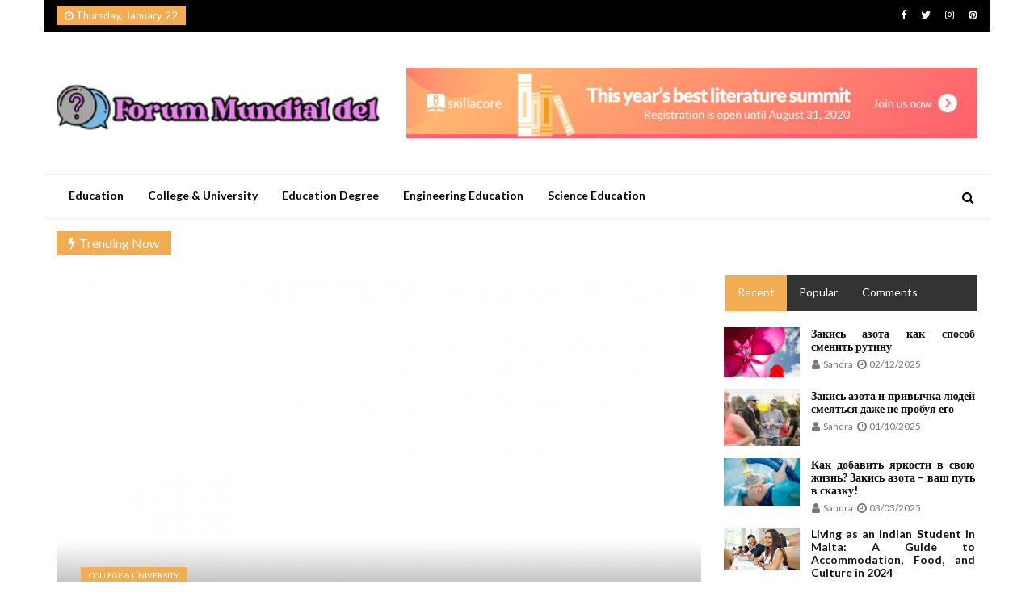

--- FILE ---
content_type: text/html; charset=UTF-8
request_url: https://www.foromundialadel.org/scary-details-about-worldwide-college-university-digital-education-student-report-told-by-a-specialist.html/
body_size: 29073
content:
<!doctype html>
<html lang="en-US" prefix="og: https://ogp.me/ns#">
<head><meta charset="UTF-8"><script>if(navigator.userAgent.match(/MSIE|Internet Explorer/i)||navigator.userAgent.match(/Trident\/7\..*?rv:11/i)){var href=document.location.href;if(!href.match(/[?&]nowprocket/)){if(href.indexOf("?")==-1){if(href.indexOf("#")==-1){document.location.href=href+"?nowprocket=1"}else{document.location.href=href.replace("#","?nowprocket=1#")}}else{if(href.indexOf("#")==-1){document.location.href=href+"&nowprocket=1"}else{document.location.href=href.replace("#","&nowprocket=1#")}}}}</script><script>class RocketLazyLoadScripts{constructor(){this.v="1.2.4",this.triggerEvents=["keydown","mousedown","mousemove","touchmove","touchstart","touchend","wheel"],this.userEventHandler=this._triggerListener.bind(this),this.touchStartHandler=this._onTouchStart.bind(this),this.touchMoveHandler=this._onTouchMove.bind(this),this.touchEndHandler=this._onTouchEnd.bind(this),this.clickHandler=this._onClick.bind(this),this.interceptedClicks=[],window.addEventListener("pageshow",t=>{this.persisted=t.persisted}),window.addEventListener("DOMContentLoaded",()=>{this._preconnect3rdParties()}),this.delayedScripts={normal:[],async:[],defer:[]},this.trash=[],this.allJQueries=[]}_addUserInteractionListener(t){if(document.hidden){t._triggerListener();return}this.triggerEvents.forEach(e=>window.addEventListener(e,t.userEventHandler,{passive:!0})),window.addEventListener("touchstart",t.touchStartHandler,{passive:!0}),window.addEventListener("mousedown",t.touchStartHandler),document.addEventListener("visibilitychange",t.userEventHandler)}_removeUserInteractionListener(){this.triggerEvents.forEach(t=>window.removeEventListener(t,this.userEventHandler,{passive:!0})),document.removeEventListener("visibilitychange",this.userEventHandler)}_onTouchStart(t){"HTML"!==t.target.tagName&&(window.addEventListener("touchend",this.touchEndHandler),window.addEventListener("mouseup",this.touchEndHandler),window.addEventListener("touchmove",this.touchMoveHandler,{passive:!0}),window.addEventListener("mousemove",this.touchMoveHandler),t.target.addEventListener("click",this.clickHandler),this._renameDOMAttribute(t.target,"onclick","rocket-onclick"),this._pendingClickStarted())}_onTouchMove(t){window.removeEventListener("touchend",this.touchEndHandler),window.removeEventListener("mouseup",this.touchEndHandler),window.removeEventListener("touchmove",this.touchMoveHandler,{passive:!0}),window.removeEventListener("mousemove",this.touchMoveHandler),t.target.removeEventListener("click",this.clickHandler),this._renameDOMAttribute(t.target,"rocket-onclick","onclick"),this._pendingClickFinished()}_onTouchEnd(){window.removeEventListener("touchend",this.touchEndHandler),window.removeEventListener("mouseup",this.touchEndHandler),window.removeEventListener("touchmove",this.touchMoveHandler,{passive:!0}),window.removeEventListener("mousemove",this.touchMoveHandler)}_onClick(t){t.target.removeEventListener("click",this.clickHandler),this._renameDOMAttribute(t.target,"rocket-onclick","onclick"),this.interceptedClicks.push(t),t.preventDefault(),t.stopPropagation(),t.stopImmediatePropagation(),this._pendingClickFinished()}_replayClicks(){window.removeEventListener("touchstart",this.touchStartHandler,{passive:!0}),window.removeEventListener("mousedown",this.touchStartHandler),this.interceptedClicks.forEach(t=>{t.target.dispatchEvent(new MouseEvent("click",{view:t.view,bubbles:!0,cancelable:!0}))})}_waitForPendingClicks(){return new Promise(t=>{this._isClickPending?this._pendingClickFinished=t:t()})}_pendingClickStarted(){this._isClickPending=!0}_pendingClickFinished(){this._isClickPending=!1}_renameDOMAttribute(t,e,r){t.hasAttribute&&t.hasAttribute(e)&&(event.target.setAttribute(r,event.target.getAttribute(e)),event.target.removeAttribute(e))}_triggerListener(){this._removeUserInteractionListener(this),"loading"===document.readyState?document.addEventListener("DOMContentLoaded",this._loadEverythingNow.bind(this)):this._loadEverythingNow()}_preconnect3rdParties(){let t=[];document.querySelectorAll("script[type=rocketlazyloadscript][data-rocket-src]").forEach(e=>{let r=e.getAttribute("data-rocket-src");if(r&&0!==r.indexOf("data:")){0===r.indexOf("//")&&(r=location.protocol+r);try{let i=new URL(r).origin;i!==location.origin&&t.push({src:i,crossOrigin:e.crossOrigin||"module"===e.getAttribute("data-rocket-type")})}catch(n){}}}),t=[...new Map(t.map(t=>[JSON.stringify(t),t])).values()],this._batchInjectResourceHints(t,"preconnect")}async _loadEverythingNow(){this.lastBreath=Date.now(),this._delayEventListeners(),this._delayJQueryReady(this),this._handleDocumentWrite(),this._registerAllDelayedScripts(),this._preloadAllScripts(),await this._loadScriptsFromList(this.delayedScripts.normal),await this._loadScriptsFromList(this.delayedScripts.defer),await this._loadScriptsFromList(this.delayedScripts.async);try{await this._triggerDOMContentLoaded(),await this._pendingWebpackRequests(this),await this._triggerWindowLoad()}catch(t){console.error(t)}window.dispatchEvent(new Event("rocket-allScriptsLoaded")),this._waitForPendingClicks().then(()=>{this._replayClicks()}),this._emptyTrash()}_registerAllDelayedScripts(){document.querySelectorAll("script[type=rocketlazyloadscript]").forEach(t=>{t.hasAttribute("data-rocket-src")?t.hasAttribute("async")&&!1!==t.async?this.delayedScripts.async.push(t):t.hasAttribute("defer")&&!1!==t.defer||"module"===t.getAttribute("data-rocket-type")?this.delayedScripts.defer.push(t):this.delayedScripts.normal.push(t):this.delayedScripts.normal.push(t)})}async _transformScript(t){if(await this._littleBreath(),!0===t.noModule&&"noModule"in HTMLScriptElement.prototype){t.setAttribute("data-rocket-status","skipped");return}return new Promise(navigator.userAgent.indexOf("Firefox/")>0||""===navigator.vendor?e=>{let r=document.createElement("script");[...t.attributes].forEach(t=>{let e=t.nodeName;"type"!==e&&("data-rocket-type"===e&&(e="type"),"data-rocket-src"===e&&(e="src"),r.setAttribute(e,t.nodeValue))}),t.text&&(r.text=t.text),r.hasAttribute("src")?(r.addEventListener("load",e),r.addEventListener("error",e)):(r.text=t.text,e());try{t.parentNode.replaceChild(r,t)}catch(i){e()}}:e=>{function r(){t.setAttribute("data-rocket-status","failed"),e()}try{let i=t.getAttribute("data-rocket-type"),n=t.getAttribute("data-rocket-src");i?(t.type=i,t.removeAttribute("data-rocket-type")):t.removeAttribute("type"),t.addEventListener("load",function r(){t.setAttribute("data-rocket-status","executed"),e()}),t.addEventListener("error",r),n?(t.removeAttribute("data-rocket-src"),t.src=n):t.src="data:text/javascript;base64,"+window.btoa(unescape(encodeURIComponent(t.text)))}catch(s){r()}})}async _loadScriptsFromList(t){let e=t.shift();return e&&e.isConnected?(await this._transformScript(e),this._loadScriptsFromList(t)):Promise.resolve()}_preloadAllScripts(){this._batchInjectResourceHints([...this.delayedScripts.normal,...this.delayedScripts.defer,...this.delayedScripts.async],"preload")}_batchInjectResourceHints(t,e){var r=document.createDocumentFragment();t.forEach(t=>{let i=t.getAttribute&&t.getAttribute("data-rocket-src")||t.src;if(i){let n=document.createElement("link");n.href=i,n.rel=e,"preconnect"!==e&&(n.as="script"),t.getAttribute&&"module"===t.getAttribute("data-rocket-type")&&(n.crossOrigin=!0),t.crossOrigin&&(n.crossOrigin=t.crossOrigin),t.integrity&&(n.integrity=t.integrity),r.appendChild(n),this.trash.push(n)}}),document.head.appendChild(r)}_delayEventListeners(){let t={};function e(e,r){!function e(r){!t[r]&&(t[r]={originalFunctions:{add:r.addEventListener,remove:r.removeEventListener},eventsToRewrite:[]},r.addEventListener=function(){arguments[0]=i(arguments[0]),t[r].originalFunctions.add.apply(r,arguments)},r.removeEventListener=function(){arguments[0]=i(arguments[0]),t[r].originalFunctions.remove.apply(r,arguments)});function i(e){return t[r].eventsToRewrite.indexOf(e)>=0?"rocket-"+e:e}}(e),t[e].eventsToRewrite.push(r)}function r(t,e){let r=t[e];Object.defineProperty(t,e,{get:()=>r||function(){},set(i){t["rocket"+e]=r=i}})}e(document,"DOMContentLoaded"),e(window,"DOMContentLoaded"),e(window,"load"),e(window,"pageshow"),e(document,"readystatechange"),r(document,"onreadystatechange"),r(window,"onload"),r(window,"onpageshow")}_delayJQueryReady(t){let e;function r(t){return t.split(" ").map(t=>"load"===t||0===t.indexOf("load.")?"rocket-jquery-load":t).join(" ")}function i(i){if(i&&i.fn&&!t.allJQueries.includes(i)){i.fn.ready=i.fn.init.prototype.ready=function(e){return t.domReadyFired?e.bind(document)(i):document.addEventListener("rocket-DOMContentLoaded",()=>e.bind(document)(i)),i([])};let n=i.fn.on;i.fn.on=i.fn.init.prototype.on=function(){return this[0]===window&&("string"==typeof arguments[0]||arguments[0]instanceof String?arguments[0]=r(arguments[0]):"object"==typeof arguments[0]&&Object.keys(arguments[0]).forEach(t=>{let e=arguments[0][t];delete arguments[0][t],arguments[0][r(t)]=e})),n.apply(this,arguments),this},t.allJQueries.push(i)}e=i}i(window.jQuery),Object.defineProperty(window,"jQuery",{get:()=>e,set(t){i(t)}})}async _pendingWebpackRequests(t){let e=document.querySelector("script[data-webpack]");async function r(){return new Promise(t=>{e.addEventListener("load",t),e.addEventListener("error",t)})}e&&(await r(),await t._requestAnimFrame(),await t._pendingWebpackRequests(t))}async _triggerDOMContentLoaded(){this.domReadyFired=!0,await this._littleBreath(),document.dispatchEvent(new Event("rocket-DOMContentLoaded")),await this._littleBreath(),window.dispatchEvent(new Event("rocket-DOMContentLoaded")),await this._littleBreath(),document.dispatchEvent(new Event("rocket-readystatechange")),await this._littleBreath(),document.rocketonreadystatechange&&document.rocketonreadystatechange()}async _triggerWindowLoad(){await this._littleBreath(),window.dispatchEvent(new Event("rocket-load")),await this._littleBreath(),window.rocketonload&&window.rocketonload(),await this._littleBreath(),this.allJQueries.forEach(t=>t(window).trigger("rocket-jquery-load")),await this._littleBreath();let t=new Event("rocket-pageshow");t.persisted=this.persisted,window.dispatchEvent(t),await this._littleBreath(),window.rocketonpageshow&&window.rocketonpageshow({persisted:this.persisted})}_handleDocumentWrite(){let t=new Map;document.write=document.writeln=function(e){let r=document.currentScript;r||console.error("WPRocket unable to document.write this: "+e);let i=document.createRange(),n=r.parentElement,s=t.get(r);void 0===s&&(s=r.nextSibling,t.set(r,s));let a=document.createDocumentFragment();i.setStart(a,0),a.appendChild(i.createContextualFragment(e)),n.insertBefore(a,s)}}async _littleBreath(){Date.now()-this.lastBreath>45&&(await this._requestAnimFrame(),this.lastBreath=Date.now())}async _requestAnimFrame(){return document.hidden?new Promise(t=>setTimeout(t)):new Promise(t=>requestAnimationFrame(t))}_emptyTrash(){this.trash.forEach(t=>t.remove())}static run(){let t=new RocketLazyLoadScripts;t._addUserInteractionListener(t)}}RocketLazyLoadScripts.run();</script>
	
	<meta name="viewport" content="width=device-width, initial-scale=1">
	<link rel="profile" href="https://gmpg.org/xfn/11">

	
<!-- Search Engine Optimization by Rank Math PRO - https://rankmath.com/ -->
<title>Scary Details About Worldwide College &amp; University Digital Education Student Report Told By A Specialist</title><link rel="preload" as="style" href="https://fonts.googleapis.com/css?family=Lato%3A400%2C400i%2C700%7CCedarville%20Cursive%3A400&#038;display=swap" /><link rel="stylesheet" href="https://fonts.googleapis.com/css?family=Lato%3A400%2C400i%2C700%7CCedarville%20Cursive%3A400&#038;display=swap" media="print" onload="this.media='all'" /><noscript><link rel="stylesheet" href="https://fonts.googleapis.com/css?family=Lato%3A400%2C400i%2C700%7CCedarville%20Cursive%3A400&#038;display=swap" /></noscript>
<meta name="description" content="Actual Property Traders can see a new era coming within the inexperienced revolution. It is not business as usual. Years in the past, all professions in"/>
<meta name="robots" content="follow, index, max-snippet:-1, max-video-preview:-1, max-image-preview:large"/>
<link rel="canonical" href="https://www.foromundialadel.org/scary-details-about-worldwide-college-university-digital-education-student-report-told-by-a-specialist.html/" />
<meta property="og:locale" content="en_US" />
<meta property="og:type" content="article" />
<meta property="og:title" content="Scary Details About Worldwide College &amp; University Digital Education Student Report Told By A Specialist" />
<meta property="og:description" content="Actual Property Traders can see a new era coming within the inexperienced revolution. It is not business as usual. Years in the past, all professions in" />
<meta property="og:url" content="https://www.foromundialadel.org/scary-details-about-worldwide-college-university-digital-education-student-report-told-by-a-specialist.html/" />
<meta property="og:site_name" content="Forum Mundial del" />
<meta property="article:tag" content="college" />
<meta property="article:tag" content="education" />
<meta property="article:tag" content="student" />
<meta property="article:tag" content="university" />
<meta property="article:tag" content="worldwide" />
<meta property="article:section" content="College &amp; University" />
<meta property="article:published_time" content="2020-06-27T17:34:47+07:00" />
<meta name="twitter:card" content="summary_large_image" />
<meta name="twitter:title" content="Scary Details About Worldwide College &amp; University Digital Education Student Report Told By A Specialist" />
<meta name="twitter:description" content="Actual Property Traders can see a new era coming within the inexperienced revolution. It is not business as usual. Years in the past, all professions in" />
<meta name="twitter:label1" content="Written by" />
<meta name="twitter:data1" content="Amanda" />
<meta name="twitter:label2" content="Time to read" />
<meta name="twitter:data2" content="3 minutes" />
<script type="application/ld+json" class="rank-math-schema-pro">{"@context":"https://schema.org","@graph":[{"@type":"Organization","@id":"https://www.foromundialadel.org/#organization","name":"Forum Mundial del","logo":{"@type":"ImageObject","@id":"https://www.foromundialadel.org/#logo","url":"https://www.foromundialadel.org/wp-content/uploads/2023/08/cropped-logo.png","contentUrl":"https://www.foromundialadel.org/wp-content/uploads/2023/08/cropped-logo.png","caption":"Forum Mundial del","inLanguage":"en-US","width":"300","height":"53"}},{"@type":"WebSite","@id":"https://www.foromundialadel.org/#website","url":"https://www.foromundialadel.org","name":"Forum Mundial del","publisher":{"@id":"https://www.foromundialadel.org/#organization"},"inLanguage":"en-US"},{"@type":"ImageObject","@id":"https://i.ibb.co/jwKBHQn/College-amp-University-1-185.jpg","url":"https://i.ibb.co/jwKBHQn/College-amp-University-1-185.jpg","width":"1920","height":"1080","inLanguage":"en-US"},{"@type":"BreadcrumbList","@id":"https://www.foromundialadel.org/scary-details-about-worldwide-college-university-digital-education-student-report-told-by-a-specialist.html/#breadcrumb","itemListElement":[{"@type":"ListItem","position":"1","item":{"@id":"https://www.foromundialadel.org","name":"Forum Mundial del"}},{"@type":"ListItem","position":"2","item":{"@id":"https://www.foromundialadel.org/college-university/","name":"College &amp; University"}},{"@type":"ListItem","position":"3","item":{"@id":"https://www.foromundialadel.org/scary-details-about-worldwide-college-university-digital-education-student-report-told-by-a-specialist.html/","name":"Scary Details About Worldwide College &#038; University Digital Education Student Report Told By A Specialist"}}]},{"@type":"WebPage","@id":"https://www.foromundialadel.org/scary-details-about-worldwide-college-university-digital-education-student-report-told-by-a-specialist.html/#webpage","url":"https://www.foromundialadel.org/scary-details-about-worldwide-college-university-digital-education-student-report-told-by-a-specialist.html/","name":"Scary Details About Worldwide College &amp; University Digital Education Student Report Told By A Specialist","datePublished":"2020-06-27T17:34:47+07:00","dateModified":"2020-06-27T17:34:47+07:00","isPartOf":{"@id":"https://www.foromundialadel.org/#website"},"primaryImageOfPage":{"@id":"https://i.ibb.co/jwKBHQn/College-amp-University-1-185.jpg"},"inLanguage":"en-US","breadcrumb":{"@id":"https://www.foromundialadel.org/scary-details-about-worldwide-college-university-digital-education-student-report-told-by-a-specialist.html/#breadcrumb"}},{"@type":"Person","@id":"https://www.foromundialadel.org/scary-details-about-worldwide-college-university-digital-education-student-report-told-by-a-specialist.html/#author","name":"Amanda","image":{"@type":"ImageObject","@id":"https://secure.gravatar.com/avatar/d4edd9623d245b71c73c8d83723a5323841e1258b1fcad92fb10a69f30e3830f?s=96&amp;d=mm&amp;r=g","url":"https://secure.gravatar.com/avatar/d4edd9623d245b71c73c8d83723a5323841e1258b1fcad92fb10a69f30e3830f?s=96&amp;d=mm&amp;r=g","caption":"Amanda","inLanguage":"en-US"},"worksFor":{"@id":"https://www.foromundialadel.org/#organization"}},{"@type":"BlogPosting","headline":"Scary Details About Worldwide College &amp; University Digital Education Student Report Told By A Specialist","datePublished":"2020-06-27T17:34:47+07:00","dateModified":"2020-06-27T17:34:47+07:00","articleSection":"College &amp; University","author":{"@id":"https://www.foromundialadel.org/scary-details-about-worldwide-college-university-digital-education-student-report-told-by-a-specialist.html/#author","name":"Amanda"},"publisher":{"@id":"https://www.foromundialadel.org/#organization"},"description":"Actual Property Traders can see a new era coming within the inexperienced revolution. It is not business as usual. Years in the past, all professions in","name":"Scary Details About Worldwide College &amp; University Digital Education Student Report Told By A Specialist","@id":"https://www.foromundialadel.org/scary-details-about-worldwide-college-university-digital-education-student-report-told-by-a-specialist.html/#richSnippet","isPartOf":{"@id":"https://www.foromundialadel.org/scary-details-about-worldwide-college-university-digital-education-student-report-told-by-a-specialist.html/#webpage"},"image":{"@id":"https://i.ibb.co/jwKBHQn/College-amp-University-1-185.jpg"},"inLanguage":"en-US","mainEntityOfPage":{"@id":"https://www.foromundialadel.org/scary-details-about-worldwide-college-university-digital-education-student-report-told-by-a-specialist.html/#webpage"}}]}</script>
<!-- /Rank Math WordPress SEO plugin -->

<link rel='dns-prefetch' href='//fonts.googleapis.com' />
<link href='https://fonts.gstatic.com' crossorigin rel='preconnect' />
<link rel="alternate" type="application/rss+xml" title="Forum Mundial del &raquo; Feed" href="https://www.foromundialadel.org/feed/" />
<link rel="alternate" type="application/rss+xml" title="Forum Mundial del &raquo; Comments Feed" href="https://www.foromundialadel.org/comments/feed/" />
<link rel="alternate" type="application/rss+xml" title="Forum Mundial del &raquo; Scary Details About Worldwide College &#038; University Digital Education Student Report Told By A Specialist Comments Feed" href="https://www.foromundialadel.org/scary-details-about-worldwide-college-university-digital-education-student-report-told-by-a-specialist.html/feed/" />
<link rel="alternate" title="oEmbed (JSON)" type="application/json+oembed" href="https://www.foromundialadel.org/wp-json/oembed/1.0/embed?url=https%3A%2F%2Fwww.foromundialadel.org%2Fscary-details-about-worldwide-college-university-digital-education-student-report-told-by-a-specialist.html%2F" />
<link rel="alternate" title="oEmbed (XML)" type="text/xml+oembed" href="https://www.foromundialadel.org/wp-json/oembed/1.0/embed?url=https%3A%2F%2Fwww.foromundialadel.org%2Fscary-details-about-worldwide-college-university-digital-education-student-report-told-by-a-specialist.html%2F&#038;format=xml" />
<style id='wp-img-auto-sizes-contain-inline-css'>
img:is([sizes=auto i],[sizes^="auto," i]){contain-intrinsic-size:3000px 1500px}
/*# sourceURL=wp-img-auto-sizes-contain-inline-css */
</style>
<style id='wp-emoji-styles-inline-css'>

	img.wp-smiley, img.emoji {
		display: inline !important;
		border: none !important;
		box-shadow: none !important;
		height: 1em !important;
		width: 1em !important;
		margin: 0 0.07em !important;
		vertical-align: -0.1em !important;
		background: none !important;
		padding: 0 !important;
	}
/*# sourceURL=wp-emoji-styles-inline-css */
</style>
<style id='wp-block-library-inline-css'>
:root{--wp-block-synced-color:#7a00df;--wp-block-synced-color--rgb:122,0,223;--wp-bound-block-color:var(--wp-block-synced-color);--wp-editor-canvas-background:#ddd;--wp-admin-theme-color:#007cba;--wp-admin-theme-color--rgb:0,124,186;--wp-admin-theme-color-darker-10:#006ba1;--wp-admin-theme-color-darker-10--rgb:0,107,160.5;--wp-admin-theme-color-darker-20:#005a87;--wp-admin-theme-color-darker-20--rgb:0,90,135;--wp-admin-border-width-focus:2px}@media (min-resolution:192dpi){:root{--wp-admin-border-width-focus:1.5px}}.wp-element-button{cursor:pointer}:root .has-very-light-gray-background-color{background-color:#eee}:root .has-very-dark-gray-background-color{background-color:#313131}:root .has-very-light-gray-color{color:#eee}:root .has-very-dark-gray-color{color:#313131}:root .has-vivid-green-cyan-to-vivid-cyan-blue-gradient-background{background:linear-gradient(135deg,#00d084,#0693e3)}:root .has-purple-crush-gradient-background{background:linear-gradient(135deg,#34e2e4,#4721fb 50%,#ab1dfe)}:root .has-hazy-dawn-gradient-background{background:linear-gradient(135deg,#faaca8,#dad0ec)}:root .has-subdued-olive-gradient-background{background:linear-gradient(135deg,#fafae1,#67a671)}:root .has-atomic-cream-gradient-background{background:linear-gradient(135deg,#fdd79a,#004a59)}:root .has-nightshade-gradient-background{background:linear-gradient(135deg,#330968,#31cdcf)}:root .has-midnight-gradient-background{background:linear-gradient(135deg,#020381,#2874fc)}:root{--wp--preset--font-size--normal:16px;--wp--preset--font-size--huge:42px}.has-regular-font-size{font-size:1em}.has-larger-font-size{font-size:2.625em}.has-normal-font-size{font-size:var(--wp--preset--font-size--normal)}.has-huge-font-size{font-size:var(--wp--preset--font-size--huge)}.has-text-align-center{text-align:center}.has-text-align-left{text-align:left}.has-text-align-right{text-align:right}.has-fit-text{white-space:nowrap!important}#end-resizable-editor-section{display:none}.aligncenter{clear:both}.items-justified-left{justify-content:flex-start}.items-justified-center{justify-content:center}.items-justified-right{justify-content:flex-end}.items-justified-space-between{justify-content:space-between}.screen-reader-text{border:0;clip-path:inset(50%);height:1px;margin:-1px;overflow:hidden;padding:0;position:absolute;width:1px;word-wrap:normal!important}.screen-reader-text:focus{background-color:#ddd;clip-path:none;color:#444;display:block;font-size:1em;height:auto;left:5px;line-height:normal;padding:15px 23px 14px;text-decoration:none;top:5px;width:auto;z-index:100000}html :where(.has-border-color){border-style:solid}html :where([style*=border-top-color]){border-top-style:solid}html :where([style*=border-right-color]){border-right-style:solid}html :where([style*=border-bottom-color]){border-bottom-style:solid}html :where([style*=border-left-color]){border-left-style:solid}html :where([style*=border-width]){border-style:solid}html :where([style*=border-top-width]){border-top-style:solid}html :where([style*=border-right-width]){border-right-style:solid}html :where([style*=border-bottom-width]){border-bottom-style:solid}html :where([style*=border-left-width]){border-left-style:solid}html :where(img[class*=wp-image-]){height:auto;max-width:100%}:where(figure){margin:0 0 1em}html :where(.is-position-sticky){--wp-admin--admin-bar--position-offset:var(--wp-admin--admin-bar--height,0px)}@media screen and (max-width:600px){html :where(.is-position-sticky){--wp-admin--admin-bar--position-offset:0px}}

/*# sourceURL=wp-block-library-inline-css */
</style><style id='wp-block-archives-inline-css'>
.wp-block-archives{box-sizing:border-box}.wp-block-archives-dropdown label{display:block}
/*# sourceURL=https://www.foromundialadel.org/wp-includes/blocks/archives/style.min.css */
</style>
<style id='wp-block-image-inline-css'>
.wp-block-image>a,.wp-block-image>figure>a{display:inline-block}.wp-block-image img{box-sizing:border-box;height:auto;max-width:100%;vertical-align:bottom}@media not (prefers-reduced-motion){.wp-block-image img.hide{visibility:hidden}.wp-block-image img.show{animation:show-content-image .4s}}.wp-block-image[style*=border-radius] img,.wp-block-image[style*=border-radius]>a{border-radius:inherit}.wp-block-image.has-custom-border img{box-sizing:border-box}.wp-block-image.aligncenter{text-align:center}.wp-block-image.alignfull>a,.wp-block-image.alignwide>a{width:100%}.wp-block-image.alignfull img,.wp-block-image.alignwide img{height:auto;width:100%}.wp-block-image .aligncenter,.wp-block-image .alignleft,.wp-block-image .alignright,.wp-block-image.aligncenter,.wp-block-image.alignleft,.wp-block-image.alignright{display:table}.wp-block-image .aligncenter>figcaption,.wp-block-image .alignleft>figcaption,.wp-block-image .alignright>figcaption,.wp-block-image.aligncenter>figcaption,.wp-block-image.alignleft>figcaption,.wp-block-image.alignright>figcaption{caption-side:bottom;display:table-caption}.wp-block-image .alignleft{float:left;margin:.5em 1em .5em 0}.wp-block-image .alignright{float:right;margin:.5em 0 .5em 1em}.wp-block-image .aligncenter{margin-left:auto;margin-right:auto}.wp-block-image :where(figcaption){margin-bottom:1em;margin-top:.5em}.wp-block-image.is-style-circle-mask img{border-radius:9999px}@supports ((-webkit-mask-image:none) or (mask-image:none)) or (-webkit-mask-image:none){.wp-block-image.is-style-circle-mask img{border-radius:0;-webkit-mask-image:url('data:image/svg+xml;utf8,<svg viewBox="0 0 100 100" xmlns="http://www.w3.org/2000/svg"><circle cx="50" cy="50" r="50"/></svg>');mask-image:url('data:image/svg+xml;utf8,<svg viewBox="0 0 100 100" xmlns="http://www.w3.org/2000/svg"><circle cx="50" cy="50" r="50"/></svg>');mask-mode:alpha;-webkit-mask-position:center;mask-position:center;-webkit-mask-repeat:no-repeat;mask-repeat:no-repeat;-webkit-mask-size:contain;mask-size:contain}}:root :where(.wp-block-image.is-style-rounded img,.wp-block-image .is-style-rounded img){border-radius:9999px}.wp-block-image figure{margin:0}.wp-lightbox-container{display:flex;flex-direction:column;position:relative}.wp-lightbox-container img{cursor:zoom-in}.wp-lightbox-container img:hover+button{opacity:1}.wp-lightbox-container button{align-items:center;backdrop-filter:blur(16px) saturate(180%);background-color:#5a5a5a40;border:none;border-radius:4px;cursor:zoom-in;display:flex;height:20px;justify-content:center;opacity:0;padding:0;position:absolute;right:16px;text-align:center;top:16px;width:20px;z-index:100}@media not (prefers-reduced-motion){.wp-lightbox-container button{transition:opacity .2s ease}}.wp-lightbox-container button:focus-visible{outline:3px auto #5a5a5a40;outline:3px auto -webkit-focus-ring-color;outline-offset:3px}.wp-lightbox-container button:hover{cursor:pointer;opacity:1}.wp-lightbox-container button:focus{opacity:1}.wp-lightbox-container button:focus,.wp-lightbox-container button:hover,.wp-lightbox-container button:not(:hover):not(:active):not(.has-background){background-color:#5a5a5a40;border:none}.wp-lightbox-overlay{box-sizing:border-box;cursor:zoom-out;height:100vh;left:0;overflow:hidden;position:fixed;top:0;visibility:hidden;width:100%;z-index:100000}.wp-lightbox-overlay .close-button{align-items:center;cursor:pointer;display:flex;justify-content:center;min-height:40px;min-width:40px;padding:0;position:absolute;right:calc(env(safe-area-inset-right) + 16px);top:calc(env(safe-area-inset-top) + 16px);z-index:5000000}.wp-lightbox-overlay .close-button:focus,.wp-lightbox-overlay .close-button:hover,.wp-lightbox-overlay .close-button:not(:hover):not(:active):not(.has-background){background:none;border:none}.wp-lightbox-overlay .lightbox-image-container{height:var(--wp--lightbox-container-height);left:50%;overflow:hidden;position:absolute;top:50%;transform:translate(-50%,-50%);transform-origin:top left;width:var(--wp--lightbox-container-width);z-index:9999999999}.wp-lightbox-overlay .wp-block-image{align-items:center;box-sizing:border-box;display:flex;height:100%;justify-content:center;margin:0;position:relative;transform-origin:0 0;width:100%;z-index:3000000}.wp-lightbox-overlay .wp-block-image img{height:var(--wp--lightbox-image-height);min-height:var(--wp--lightbox-image-height);min-width:var(--wp--lightbox-image-width);width:var(--wp--lightbox-image-width)}.wp-lightbox-overlay .wp-block-image figcaption{display:none}.wp-lightbox-overlay button{background:none;border:none}.wp-lightbox-overlay .scrim{background-color:#fff;height:100%;opacity:.9;position:absolute;width:100%;z-index:2000000}.wp-lightbox-overlay.active{visibility:visible}@media not (prefers-reduced-motion){.wp-lightbox-overlay.active{animation:turn-on-visibility .25s both}.wp-lightbox-overlay.active img{animation:turn-on-visibility .35s both}.wp-lightbox-overlay.show-closing-animation:not(.active){animation:turn-off-visibility .35s both}.wp-lightbox-overlay.show-closing-animation:not(.active) img{animation:turn-off-visibility .25s both}.wp-lightbox-overlay.zoom.active{animation:none;opacity:1;visibility:visible}.wp-lightbox-overlay.zoom.active .lightbox-image-container{animation:lightbox-zoom-in .4s}.wp-lightbox-overlay.zoom.active .lightbox-image-container img{animation:none}.wp-lightbox-overlay.zoom.active .scrim{animation:turn-on-visibility .4s forwards}.wp-lightbox-overlay.zoom.show-closing-animation:not(.active){animation:none}.wp-lightbox-overlay.zoom.show-closing-animation:not(.active) .lightbox-image-container{animation:lightbox-zoom-out .4s}.wp-lightbox-overlay.zoom.show-closing-animation:not(.active) .lightbox-image-container img{animation:none}.wp-lightbox-overlay.zoom.show-closing-animation:not(.active) .scrim{animation:turn-off-visibility .4s forwards}}@keyframes show-content-image{0%{visibility:hidden}99%{visibility:hidden}to{visibility:visible}}@keyframes turn-on-visibility{0%{opacity:0}to{opacity:1}}@keyframes turn-off-visibility{0%{opacity:1;visibility:visible}99%{opacity:0;visibility:visible}to{opacity:0;visibility:hidden}}@keyframes lightbox-zoom-in{0%{transform:translate(calc((-100vw + var(--wp--lightbox-scrollbar-width))/2 + var(--wp--lightbox-initial-left-position)),calc(-50vh + var(--wp--lightbox-initial-top-position))) scale(var(--wp--lightbox-scale))}to{transform:translate(-50%,-50%) scale(1)}}@keyframes lightbox-zoom-out{0%{transform:translate(-50%,-50%) scale(1);visibility:visible}99%{visibility:visible}to{transform:translate(calc((-100vw + var(--wp--lightbox-scrollbar-width))/2 + var(--wp--lightbox-initial-left-position)),calc(-50vh + var(--wp--lightbox-initial-top-position))) scale(var(--wp--lightbox-scale));visibility:hidden}}
/*# sourceURL=https://www.foromundialadel.org/wp-includes/blocks/image/style.min.css */
</style>
<style id='wp-block-latest-posts-inline-css'>
.wp-block-latest-posts{box-sizing:border-box}.wp-block-latest-posts.alignleft{margin-right:2em}.wp-block-latest-posts.alignright{margin-left:2em}.wp-block-latest-posts.wp-block-latest-posts__list{list-style:none}.wp-block-latest-posts.wp-block-latest-posts__list li{clear:both;overflow-wrap:break-word}.wp-block-latest-posts.is-grid{display:flex;flex-wrap:wrap}.wp-block-latest-posts.is-grid li{margin:0 1.25em 1.25em 0;width:100%}@media (min-width:600px){.wp-block-latest-posts.columns-2 li{width:calc(50% - .625em)}.wp-block-latest-posts.columns-2 li:nth-child(2n){margin-right:0}.wp-block-latest-posts.columns-3 li{width:calc(33.33333% - .83333em)}.wp-block-latest-posts.columns-3 li:nth-child(3n){margin-right:0}.wp-block-latest-posts.columns-4 li{width:calc(25% - .9375em)}.wp-block-latest-posts.columns-4 li:nth-child(4n){margin-right:0}.wp-block-latest-posts.columns-5 li{width:calc(20% - 1em)}.wp-block-latest-posts.columns-5 li:nth-child(5n){margin-right:0}.wp-block-latest-posts.columns-6 li{width:calc(16.66667% - 1.04167em)}.wp-block-latest-posts.columns-6 li:nth-child(6n){margin-right:0}}:root :where(.wp-block-latest-posts.is-grid){padding:0}:root :where(.wp-block-latest-posts.wp-block-latest-posts__list){padding-left:0}.wp-block-latest-posts__post-author,.wp-block-latest-posts__post-date{display:block;font-size:.8125em}.wp-block-latest-posts__post-excerpt,.wp-block-latest-posts__post-full-content{margin-bottom:1em;margin-top:.5em}.wp-block-latest-posts__featured-image a{display:inline-block}.wp-block-latest-posts__featured-image img{height:auto;max-width:100%;width:auto}.wp-block-latest-posts__featured-image.alignleft{float:left;margin-right:1em}.wp-block-latest-posts__featured-image.alignright{float:right;margin-left:1em}.wp-block-latest-posts__featured-image.aligncenter{margin-bottom:1em;text-align:center}
/*# sourceURL=https://www.foromundialadel.org/wp-includes/blocks/latest-posts/style.min.css */
</style>
<style id='wp-block-tag-cloud-inline-css'>
.wp-block-tag-cloud{box-sizing:border-box}.wp-block-tag-cloud.aligncenter{justify-content:center;text-align:center}.wp-block-tag-cloud a{display:inline-block;margin-right:5px}.wp-block-tag-cloud span{display:inline-block;margin-left:5px;text-decoration:none}:root :where(.wp-block-tag-cloud.is-style-outline){display:flex;flex-wrap:wrap;gap:1ch}:root :where(.wp-block-tag-cloud.is-style-outline a){border:1px solid;font-size:unset!important;margin-right:0;padding:1ch 2ch;text-decoration:none!important}
/*# sourceURL=https://www.foromundialadel.org/wp-includes/blocks/tag-cloud/style.min.css */
</style>
<style id='global-styles-inline-css'>
:root{--wp--preset--aspect-ratio--square: 1;--wp--preset--aspect-ratio--4-3: 4/3;--wp--preset--aspect-ratio--3-4: 3/4;--wp--preset--aspect-ratio--3-2: 3/2;--wp--preset--aspect-ratio--2-3: 2/3;--wp--preset--aspect-ratio--16-9: 16/9;--wp--preset--aspect-ratio--9-16: 9/16;--wp--preset--color--black: #000000;--wp--preset--color--cyan-bluish-gray: #abb8c3;--wp--preset--color--white: #ffffff;--wp--preset--color--pale-pink: #f78da7;--wp--preset--color--vivid-red: #cf2e2e;--wp--preset--color--luminous-vivid-orange: #ff6900;--wp--preset--color--luminous-vivid-amber: #fcb900;--wp--preset--color--light-green-cyan: #7bdcb5;--wp--preset--color--vivid-green-cyan: #00d084;--wp--preset--color--pale-cyan-blue: #8ed1fc;--wp--preset--color--vivid-cyan-blue: #0693e3;--wp--preset--color--vivid-purple: #9b51e0;--wp--preset--gradient--vivid-cyan-blue-to-vivid-purple: linear-gradient(135deg,rgb(6,147,227) 0%,rgb(155,81,224) 100%);--wp--preset--gradient--light-green-cyan-to-vivid-green-cyan: linear-gradient(135deg,rgb(122,220,180) 0%,rgb(0,208,130) 100%);--wp--preset--gradient--luminous-vivid-amber-to-luminous-vivid-orange: linear-gradient(135deg,rgb(252,185,0) 0%,rgb(255,105,0) 100%);--wp--preset--gradient--luminous-vivid-orange-to-vivid-red: linear-gradient(135deg,rgb(255,105,0) 0%,rgb(207,46,46) 100%);--wp--preset--gradient--very-light-gray-to-cyan-bluish-gray: linear-gradient(135deg,rgb(238,238,238) 0%,rgb(169,184,195) 100%);--wp--preset--gradient--cool-to-warm-spectrum: linear-gradient(135deg,rgb(74,234,220) 0%,rgb(151,120,209) 20%,rgb(207,42,186) 40%,rgb(238,44,130) 60%,rgb(251,105,98) 80%,rgb(254,248,76) 100%);--wp--preset--gradient--blush-light-purple: linear-gradient(135deg,rgb(255,206,236) 0%,rgb(152,150,240) 100%);--wp--preset--gradient--blush-bordeaux: linear-gradient(135deg,rgb(254,205,165) 0%,rgb(254,45,45) 50%,rgb(107,0,62) 100%);--wp--preset--gradient--luminous-dusk: linear-gradient(135deg,rgb(255,203,112) 0%,rgb(199,81,192) 50%,rgb(65,88,208) 100%);--wp--preset--gradient--pale-ocean: linear-gradient(135deg,rgb(255,245,203) 0%,rgb(182,227,212) 50%,rgb(51,167,181) 100%);--wp--preset--gradient--electric-grass: linear-gradient(135deg,rgb(202,248,128) 0%,rgb(113,206,126) 100%);--wp--preset--gradient--midnight: linear-gradient(135deg,rgb(2,3,129) 0%,rgb(40,116,252) 100%);--wp--preset--font-size--small: 13px;--wp--preset--font-size--medium: 20px;--wp--preset--font-size--large: 36px;--wp--preset--font-size--x-large: 42px;--wp--preset--spacing--20: 0.44rem;--wp--preset--spacing--30: 0.67rem;--wp--preset--spacing--40: 1rem;--wp--preset--spacing--50: 1.5rem;--wp--preset--spacing--60: 2.25rem;--wp--preset--spacing--70: 3.38rem;--wp--preset--spacing--80: 5.06rem;--wp--preset--shadow--natural: 6px 6px 9px rgba(0, 0, 0, 0.2);--wp--preset--shadow--deep: 12px 12px 50px rgba(0, 0, 0, 0.4);--wp--preset--shadow--sharp: 6px 6px 0px rgba(0, 0, 0, 0.2);--wp--preset--shadow--outlined: 6px 6px 0px -3px rgb(255, 255, 255), 6px 6px rgb(0, 0, 0);--wp--preset--shadow--crisp: 6px 6px 0px rgb(0, 0, 0);}:where(.is-layout-flex){gap: 0.5em;}:where(.is-layout-grid){gap: 0.5em;}body .is-layout-flex{display: flex;}.is-layout-flex{flex-wrap: wrap;align-items: center;}.is-layout-flex > :is(*, div){margin: 0;}body .is-layout-grid{display: grid;}.is-layout-grid > :is(*, div){margin: 0;}:where(.wp-block-columns.is-layout-flex){gap: 2em;}:where(.wp-block-columns.is-layout-grid){gap: 2em;}:where(.wp-block-post-template.is-layout-flex){gap: 1.25em;}:where(.wp-block-post-template.is-layout-grid){gap: 1.25em;}.has-black-color{color: var(--wp--preset--color--black) !important;}.has-cyan-bluish-gray-color{color: var(--wp--preset--color--cyan-bluish-gray) !important;}.has-white-color{color: var(--wp--preset--color--white) !important;}.has-pale-pink-color{color: var(--wp--preset--color--pale-pink) !important;}.has-vivid-red-color{color: var(--wp--preset--color--vivid-red) !important;}.has-luminous-vivid-orange-color{color: var(--wp--preset--color--luminous-vivid-orange) !important;}.has-luminous-vivid-amber-color{color: var(--wp--preset--color--luminous-vivid-amber) !important;}.has-light-green-cyan-color{color: var(--wp--preset--color--light-green-cyan) !important;}.has-vivid-green-cyan-color{color: var(--wp--preset--color--vivid-green-cyan) !important;}.has-pale-cyan-blue-color{color: var(--wp--preset--color--pale-cyan-blue) !important;}.has-vivid-cyan-blue-color{color: var(--wp--preset--color--vivid-cyan-blue) !important;}.has-vivid-purple-color{color: var(--wp--preset--color--vivid-purple) !important;}.has-black-background-color{background-color: var(--wp--preset--color--black) !important;}.has-cyan-bluish-gray-background-color{background-color: var(--wp--preset--color--cyan-bluish-gray) !important;}.has-white-background-color{background-color: var(--wp--preset--color--white) !important;}.has-pale-pink-background-color{background-color: var(--wp--preset--color--pale-pink) !important;}.has-vivid-red-background-color{background-color: var(--wp--preset--color--vivid-red) !important;}.has-luminous-vivid-orange-background-color{background-color: var(--wp--preset--color--luminous-vivid-orange) !important;}.has-luminous-vivid-amber-background-color{background-color: var(--wp--preset--color--luminous-vivid-amber) !important;}.has-light-green-cyan-background-color{background-color: var(--wp--preset--color--light-green-cyan) !important;}.has-vivid-green-cyan-background-color{background-color: var(--wp--preset--color--vivid-green-cyan) !important;}.has-pale-cyan-blue-background-color{background-color: var(--wp--preset--color--pale-cyan-blue) !important;}.has-vivid-cyan-blue-background-color{background-color: var(--wp--preset--color--vivid-cyan-blue) !important;}.has-vivid-purple-background-color{background-color: var(--wp--preset--color--vivid-purple) !important;}.has-black-border-color{border-color: var(--wp--preset--color--black) !important;}.has-cyan-bluish-gray-border-color{border-color: var(--wp--preset--color--cyan-bluish-gray) !important;}.has-white-border-color{border-color: var(--wp--preset--color--white) !important;}.has-pale-pink-border-color{border-color: var(--wp--preset--color--pale-pink) !important;}.has-vivid-red-border-color{border-color: var(--wp--preset--color--vivid-red) !important;}.has-luminous-vivid-orange-border-color{border-color: var(--wp--preset--color--luminous-vivid-orange) !important;}.has-luminous-vivid-amber-border-color{border-color: var(--wp--preset--color--luminous-vivid-amber) !important;}.has-light-green-cyan-border-color{border-color: var(--wp--preset--color--light-green-cyan) !important;}.has-vivid-green-cyan-border-color{border-color: var(--wp--preset--color--vivid-green-cyan) !important;}.has-pale-cyan-blue-border-color{border-color: var(--wp--preset--color--pale-cyan-blue) !important;}.has-vivid-cyan-blue-border-color{border-color: var(--wp--preset--color--vivid-cyan-blue) !important;}.has-vivid-purple-border-color{border-color: var(--wp--preset--color--vivid-purple) !important;}.has-vivid-cyan-blue-to-vivid-purple-gradient-background{background: var(--wp--preset--gradient--vivid-cyan-blue-to-vivid-purple) !important;}.has-light-green-cyan-to-vivid-green-cyan-gradient-background{background: var(--wp--preset--gradient--light-green-cyan-to-vivid-green-cyan) !important;}.has-luminous-vivid-amber-to-luminous-vivid-orange-gradient-background{background: var(--wp--preset--gradient--luminous-vivid-amber-to-luminous-vivid-orange) !important;}.has-luminous-vivid-orange-to-vivid-red-gradient-background{background: var(--wp--preset--gradient--luminous-vivid-orange-to-vivid-red) !important;}.has-very-light-gray-to-cyan-bluish-gray-gradient-background{background: var(--wp--preset--gradient--very-light-gray-to-cyan-bluish-gray) !important;}.has-cool-to-warm-spectrum-gradient-background{background: var(--wp--preset--gradient--cool-to-warm-spectrum) !important;}.has-blush-light-purple-gradient-background{background: var(--wp--preset--gradient--blush-light-purple) !important;}.has-blush-bordeaux-gradient-background{background: var(--wp--preset--gradient--blush-bordeaux) !important;}.has-luminous-dusk-gradient-background{background: var(--wp--preset--gradient--luminous-dusk) !important;}.has-pale-ocean-gradient-background{background: var(--wp--preset--gradient--pale-ocean) !important;}.has-electric-grass-gradient-background{background: var(--wp--preset--gradient--electric-grass) !important;}.has-midnight-gradient-background{background: var(--wp--preset--gradient--midnight) !important;}.has-small-font-size{font-size: var(--wp--preset--font-size--small) !important;}.has-medium-font-size{font-size: var(--wp--preset--font-size--medium) !important;}.has-large-font-size{font-size: var(--wp--preset--font-size--large) !important;}.has-x-large-font-size{font-size: var(--wp--preset--font-size--x-large) !important;}
/*# sourceURL=global-styles-inline-css */
</style>

<style id='classic-theme-styles-inline-css'>
/*! This file is auto-generated */
.wp-block-button__link{color:#fff;background-color:#32373c;border-radius:9999px;box-shadow:none;text-decoration:none;padding:calc(.667em + 2px) calc(1.333em + 2px);font-size:1.125em}.wp-block-file__button{background:#32373c;color:#fff;text-decoration:none}
/*# sourceURL=/wp-includes/css/classic-themes.min.css */
</style>
<link data-minify="1" rel='stylesheet' id='font-awesome-css' href='https://www.foromundialadel.org/wp-content/cache/min/1/wp-content/themes/ultra-seven/assets/library/fontawasome/font-awesome.min.css?ver=1753627675' media='all' />
<link data-minify="1" rel='stylesheet' id='animate-css' href='https://www.foromundialadel.org/wp-content/cache/min/1/wp-content/themes/ultra-seven/assets/library/wow/animate.css?ver=1753627675' media='all' />

<link data-minify="1" rel='stylesheet' id='ultra-keyboard-links-css' href='https://www.foromundialadel.org/wp-content/cache/min/1/wp-content/themes/ultra-seven/assets/css/keyboard-links.css?ver=1753627675' media='all' />
<link data-minify="1" rel='stylesheet' id='ultra_seven-style-css' href='https://www.foromundialadel.org/wp-content/cache/min/1/wp-content/themes/ultra-seven/style.css?ver=1753627677' media='all' />
<style id='ultra_seven-style-inline-css'>

	a:hover, .ultra-top-header .top-left ul li a:hover,
    .ultra-top-header .top-right ul li a:hover, .top-header-three.ultra-top-header .top-left ul li a:hover, 
    .top-header-three.ultra-top-header .top-right ul li a:hover, .ultra-block-wrapper .block-header .multi-cat-tabs2 ul li.active a,
    .ultra-block-wrapper .block-header .multi-cat-tabs1 ul li.active a, .ultra-block-wrapper .single-post .post-content-wrapper .post-content a.block-list-more:hover,
    a.ultra-archive-more:hover, .ultra-block-wrapper.grid-post-list.layout-3 .post-content-wrapper h3 a:hover, .site-footer .ultra-bottom-footer .footer-right ul.menu li a:hover, .site-footer .ultra-middle-footer .footer-social ul li a:hover,
    .ultra-block-wrapper.latest-posts .single-post-large .post-content-wrapper h3 a:hover, .ultra-block-wrapper.woo-tab-slider .ultra-tabs ul li.active a,
    .ultra-block-wrapper.video-cat-tab .single-post .post-content-wrapper h3 a:hover, .ultra-block-wrapper.video-cat-tab .single-post .post-caption-wrapper .post-meta span > a:hover,
    .ultra-block-wrapper.video-cat-tab .single-post .post-content-wrapper .post-meta span > a:hover, .widget_ultra_seven_posts_list .post-list-wraper.layout-1 .single-post .post-caption h3 a:hover,
	.widget_ultra_seven_posts_list .post-list-wraper.layout-1 .single-post .post-caption .post-meta span a:hover, .widget_ultra_seven_posts_list .ul-posts a:hover,
	a.loadmore:hover, .ultra-block-wrapper.post-slider .post-caption h3 a:hover, .widget_ultra_seven_post_timeline li:hover .ultra-article-wrapper .post-meta a, .star-review-wrapper .star-value, .woocommerce-MyAccount-content p a,
	.site-header.layout-three .main-navigation > ul > li.current-menu-item > a,
	.site-header.layout-two .main-navigation > ul > li.current-menu-item > a, .site-header.layout-one .main-navigation > ul > li.current-menu-item > a,
	.site-header.layout-one .main-navigation > ul > li:hover > a,
	.site-header.layout-two .main-navigation > ul > li:hover > a, .ultra-bread-home,.related.products h2, .comments-area .submit:hover,
	.comments-area .comment-reply-link:hover, .post-tag span.tags-links a:hover, .single_post_pagination_wrapper .next-link .next-text h4 a:hover,
	.single_post_pagination_wrapper .prev-link .prev-text h4 a:hover, .post-review-wrapper .section-title, .post-review-wrapper .total-reivew-wrapper .stars-count, 
	.post-review-wrapper .stars-review-wrapper .review-featured-wrap .stars-count, .single_post_pagination_wrapper .prev-link .prev-text h4 a:hover:before,
	.single_post_pagination_wrapper .next-link .next-text h4 a:hover:after,
    .site-footer .ultra-bottom-footer .footer-left a:hover {
		color: #f2ac52;
	}
	.site-header .nav-search-wrap .search-container, .side-menu-wrapper, .ultra-block-wrapper .block-header, .ultra-block-wrapper .single-post .post-content-wrapper .post-content a.block-list-more,
	a.ultra-archive-more, .ultra-block-wrapper .ultra-num-pag .page-numbers.current, .post-review-wrapper .points-review-wrapper, .post-review-wrapper .percent-review-wrapper, .post-review-wrapper .stars-review-wrapper,
	.post-review-wrapper .summary-wrapper .total-reivew-wrapper, .ultra-block-wrapper .ultra-num-pag .page-numbers:hover, .widget_ultra_seven_posts_list .ul-posts a, .widget_tag_cloud a:hover,
	a.loadmore, .ultra-about.layout1 .about-img, .ultra-about.layout2 .about-img, .widget_ultra_seven_authors_list .user-image, .widget_ultra_seven_post_timeline li:hover .ultra-article-wrapper .post-meta:before, blockquote,
	.widget_ultra_seven_contact_info .ultra-contact-info > div:hover span i, .ultra-bread-home, .ultra-related-wrapper.slide .related-title, .related.products h2, #check-also-box, .comments-area .submit,
	.comments-area .comment-reply-link, .woocommerce-MyAccount-navigation ul li a, .woocommerce-MyAccount-content, .ultra-block-wrapper .ultra-num-pag .page-numbers.current, .ultra-block-wrapper .ultra-num-pag .page-numbers:hover, .nav-links span.current, .nav-links a:hover,
	.ultra_tagline_box.ultra-left-border-box, .ultra_tagline_box.ultra-top-border-box, .ultra_tagline_box.ultra-all-border-box, .ultra_toggle {
		border-color: #f2ac52;
	}
	.site-header .nav-search-wrap .search-container .search-form .search-submit, .site-header.layout-two .ticker-block .ticker-title, h2.widget-title.style1:before,
	.ultra-main-slider .slider-caption .cat-wrap .cat-links, .ultra-top-header .ultra-date,
	.ultra-block-wrapper .block-header .header, .ultra-block-wrapper .single-post .post-content-wrapper .post-content a.block-list-more,
	a.ultra-archive-more, .ultra-block-wrapper.grid-post-list.layout-3 .single-post .post-thumb .cat-links, .ultra-block-wrapper .ultra-num-pag .page-numbers.current,
	.ultra-block-wrapper .ultra-num-pag .page-numbers:hover, .ultra-block-wrapper.youtube-video .video-list-wrapper .video-controls, .ultra-block-wrapper.youtube-video .video-list-wrapper .single-list-wrapper .list-thumb.now-playing:before,
	h2.widget-title:before, .widget_ultra_social_counters .ultra-social-followers.theme1 li a i,
	.widget_ultra_social_counters .ultra-social-followers.theme2 li, .widget_tag_cloud a:hover,
	.widget_ultra_social_counters .ultra-social-followers.theme3 li, .widget_calendar caption, .cat-links, .widget_ultra_seven_posts_list .ul-posts a,
	a.loadmore, .widget_ultra_seven_post_timeline li:hover .ultra-article-wrapper .post-meta:before, .widget_ultra_social_icons .ultra-social-icons li,
	.content-area .single-share ul li, .widget_ultra_seven_widget_tabs .widget-tabs-title-container ul li.active, .ultra-block-wrapper .ultra-num-pag .page-numbers.current, .ultra-block-wrapper .ultra-num-pag .page-numbers:hover, .nav-links span.current, .nav-links a:hover,
	.widget_ultra_seven_widget_tabs .widget-tabs-title-container ul li:hover, .form_drop_down .form_wrapper_body .button, .archive .page-title:before,
	.widget_ultra_seven_category_tabbed ul.ultra-cat-tabs li.active, #ultra-go-top,
	.widget_ultra_seven_category_tabbed ul.ultra-cat-tabs li:hover, .widget_search .search-form .search-submit, .widget_ultra_seven_contact_info .ultra-contact-info > div:hover span i,
	#check-also-box #check-also-close, .comments-area .submit, .post-tag span.tag-title, .post-review-wrapper .percent-review-wrapper .percent-rating-bar-wrap div, .post-review-wrapper .points-review-wrapper .percent-rating-bar-wrap div,
	.comments-area .comment-reply-link, .woocommerce-mini-cart__buttons a, .ultra-main-slider .custom .slider-caption:before, .ultra-main-slider .custom .slider-btn:hover, .cart-count, .error-404 .search-submit, .woocommerce.widget_price_filter button[type="submit"], .woocommerce #respond input#submit.alt, .woocommerce a.button.alt, .woocommerce button.button.alt, .woocommerce input.button.alt, .woocommerce #respond input#submit, .woocommerce a.button, .woocommerce button.button, .woocommerce input.button, .woocommerce #respond input#submit.alt:hover, .woocommerce a.button.alt:hover, .woocommerce button.button.alt:hover, .woocommerce input.button.alt:hover, .woocommerce #respond input#submit:hover, .woocommerce a.button:hover, .woocommerce button.button:hover, .woocommerce input.button:hover, .widget_search .search-form .search-submit, .woocommerce-product-search button[type="submit"], .error-404 .search-submit, .woocommerce-MyAccount-navigation ul li.is-active a, .woocommerce-MyAccount-navigation ul li:hover a, .woocommerce .widget_price_filter .ui-slider .ui-slider-range, h2.widget-title.style1 span.title, .block-header.style3 .header:after, .social-shortcode a, .ultra_tagline_box.ultra-bg-box, .ultra-team .member-social-group a, .horizontal .ultra_tab_group .tab-title.active, .horizontal .ultra_tab_group .tab-title.hover, .vertical .ultra_tab_group .tab-title.active, .vertical .ultra_tab_group .tab-title.hover, .ultra_toggle .ultra_toggle_title, #loading1 .object {
		background: #f2ac52;
	}
	@media (max-width: 768px) {
		.ultra-block-wrapper .block-header.style2 .header,
		.ultra-block-wrapper .block-header.style3 .header {	
			background: #f2ac52;
		}
    }
	.ultra-block-wrapper .block-header .header:before, h2.widget-title.style1 span.title:before{
		border-color: transparent transparent transparent #f2ac52;
	}
	
	.ultra-top-header, .top-header-three.ultra-top-header{
		background: #000;
	}
	.ultra-top-header .top-left ul li a, .ultra-top-header .top-right ul li a{
		color: #fff;
	}
	.site-header.layout-two .nav-search-wrap, .site-header.layout-three .ultra-menu{
		background: #fff;
	}
	.site-header.layout-two .main-navigation > ul > li > a, .side-menu-wrap i, .index-icon a, .main-navigation ul li.menu-item-has-children > a:before, .main-navigation ul > li.menu-item-has-children > a:before, .ultra-search i, .site-header.layout-three .main-navigation > ul > li > a{
		color: #000;
	}
	.site-header.layout-two .main-navigation ul li.current-menu-item > a, .site-header.layout-two .main-navigation ul li > a:hover, .site-header.layout-three .main-navigation > ul > li.current-menu-item > a, .site-header.layout-three .main-navigation > ul > li > a:hover{
		color: #1e73be;
	}
	.ultra-container{ max-width: 1170px; }
/*# sourceURL=ultra_seven-style-inline-css */
</style>
<link data-minify="1" rel='stylesheet' id='ultra-responsive-css-css' href='https://www.foromundialadel.org/wp-content/cache/min/1/wp-content/themes/ultra-seven/assets/css/responsive.css?ver=1753627677' media='all' />
<script type="rocketlazyloadscript" data-rocket-src="https://www.foromundialadel.org/wp-includes/js/jquery/jquery.min.js" id="jquery-core-js" defer></script>
<script type="rocketlazyloadscript" data-rocket-src="https://www.foromundialadel.org/wp-includes/js/jquery/jquery-migrate.min.js" id="jquery-migrate-js" defer></script>
<link rel="https://api.w.org/" href="https://www.foromundialadel.org/wp-json/" /><link rel="alternate" title="JSON" type="application/json" href="https://www.foromundialadel.org/wp-json/wp/v2/posts/672683" /><link rel="EditURI" type="application/rsd+xml" title="RSD" href="https://www.foromundialadel.org/xmlrpc.php?rsd" />
<meta name="generator" content="WordPress 6.9" />
<link rel='shortlink' href='https://www.foromundialadel.org/?p=672683' />

<script type="rocketlazyloadscript" data-minify="1" data-rocket-src='https://www.foromundialadel.org/wp-content/cache/min/1/wp-content/uploads/custom-css-js/673561.js?ver=1753627677' defer></script>
		<style type="text/css">
					.site-title,
			.site-description {
				position: absolute;
				clip: rect(1px, 1px, 1px, 1px);
			}
				</style>
		<script type="rocketlazyloadscript" id="google_gtagjs" data-rocket-src="https://www.googletagmanager.com/gtag/js?id=G-KVR69NXV1L" async></script>
<script type="rocketlazyloadscript" id="google_gtagjs-inline">
window.dataLayer = window.dataLayer || [];function gtag(){dataLayer.push(arguments);}gtag('js', new Date());gtag('config', 'G-KVR69NXV1L', {} );
</script>
<link rel="icon" href="https://www.foromundialadel.org/wp-content/uploads/2023/08/icon.png" sizes="32x32" />
<link rel="icon" href="https://www.foromundialadel.org/wp-content/uploads/2023/08/icon.png" sizes="192x192" />
<link rel="apple-touch-icon" href="https://www.foromundialadel.org/wp-content/uploads/2023/08/icon.png" />
<meta name="msapplication-TileImage" content="https://www.foromundialadel.org/wp-content/uploads/2023/08/icon.png" />
		<style id="wp-custom-css">
			.post-content {text-align: justify;}
.post-caption-wrapper p {text-align: justify;}
.textwidget p a {color: white;}
.entry-content  p {text-align: justify;}
.footer-right.wow.fadeInRight {	display: none !important;}
.footer-left.wow.fadeInUp {float: none;	text-align: center;}
.custom-logo {width: 350px;	margin-top: 20px;}
.ultra-header-banner {margin-top: 20px;}
#simple-contact-form{
	padding-left: 120px;
}
#sitemap_list{
	padding-left: 105px;
}
.entry-content p{
	padding-left: 100px;
	padding-right: 100px;
}
.post-content p{
	padding-left: 0px;
	padding-right: 0px;
}
.entry-content p{
	padding-left: 0px;
	padding-right: 0px;
}
.post-caption-wrapper p{
	padding-left:0px;
	padding-right: 0px;
}
.entry-content p{
	padding-left:0px;
	padding-right: 0px;
}
.featured-large-font{text-align:justify;}
.small-font,.large-font{text-align:justify;}
.entry-title,.site-content {text-align:justify;}
.author.vcard{
	pointer-events:none;
}
@media only screen and (max-width: 767px)
{.custom-logo {
  max-width: 400px;
	text-align: center;
	margin-left: 170px;
	}}
@media screen and (min-width: 700px){.aioseo-html-sitemap{padding:10px;margin-left: 120px;}}
#ultra-go-top{
	width:0px;
}
.fa.fa-angle-up{
	font-size: 0px;
}
@media only screen and (min-width: 1000px){.custom-logo {
    width: 400px;
    margin-bottom: 20px;
}}
input[type="submit"]{margin-top:40px}
input[type="text"]{margin-top:30px}
.top-menu{display:none}

@media only screen and (min-width  : 700px) {
img.attachment-ultra-xlarge-image.size-ultra-xlarge-image.wp-post-image {
    background-size: contain !important;
    height: 530px;
	}}
@media only screen and (max-width  : 700px) {
img.attachment-engage-mag-large-thumb.size-engage-mag-large-thumb.wp-post-image {
    background-size: contain !important;
    height: 200px;
	}}form.customize-unpreviewable label, form.customize-unpreviewable a{color:#FFF}li#menu-item-20 {display:contents; color:#FFFF}.hl{display:none}		</style>
		<link data-minify="1" rel='stylesheet' id='lightslider-css' href='https://www.foromundialadel.org/wp-content/cache/min/1/wp-content/themes/ultra-seven/assets/library/lightslider/lightslider.css?ver=1753627677' media='all' />
</head>

<body class="wp-singular post-template-default single single-post postid-672683 single-format-standard wp-custom-logo wp-theme-ultra-seven ultra-boxed inner has-ticker woocommerce-active columns-3 fpt-template-ultra-seven">
<div id="page" class="site">
	<a class="skip-link screen-reader-text" href="#content">Skip to content</a>
    <div class="ultra-top-header clear">
	<div class="ultra-container">
		<div class="top-wrap clear">
            		        <div class="ultra-date">
		            <i class="fa fa-clock-o"></i>
		            <span>Thursday, January 22</span>
		        </div><!-- /.today-date --> 
            			<div class="top-left">
            <ul id="menu-about-us" class="nav top-menu"><li id="menu-item-20" class="menu-item menu-item-type-post_type menu-item-object-page menu-item-20"><a href="https://www.foromundialadel.org/contact-us/">Contact Us</a></li>
<li id="menu-item-19" class="menu-item menu-item-type-post_type menu-item-object-page menu-item-privacy-policy menu-item-19"><a rel="privacy-policy" href="https://www.foromundialadel.org/disclosure-policy/">Disclosure Policy</a></li>
<li id="menu-item-673805" class="menu-item menu-item-type-post_type menu-item-object-page menu-item-673805"><a href="https://www.foromundialadel.org/sitemap/">Sitemap</a></li>
</ul>				
			</div>
		    			<div class="top-right">
						<div class="header-icons">
			<ul>
								<li><a href="https://facebook.com/skiperwebs" title="Facebook"><i class="fa fa-facebook"></i></a></li>
												<li><a href="https://twitter.com/skipperwebs" title="Twitter"><i class="fa fa-twitter"></i></a></li>
																<li><a href="https://instagram.com/skipperwebs" title="Instagram"><i class="fa fa-instagram"></i></a></li>
												<li><a href="https://id.pinterest.com/powerbacklinkmonster/" title="Pinterest"><i class="fa fa-pinterest"></i></a></li>
																		
			</ul>
		</div>
					</div>
		    		</div>
	</div>
</div>
<header id="masthead" class="site-header layout-two">	
	<div class="middle-block-wrap clear">
		<div class="ultra-container clearfix">
        		<div class="site-branding middle">
	        <a href="https://www.foromundialadel.org/" class="custom-logo-link" rel="home"><img width="300" height="53" src="https://www.foromundialadel.org/wp-content/uploads/2023/08/cropped-logo.png" class="custom-logo" alt="Forum Mundial Del Logo" decoding="async" /></a>				<p class="site-title"><a href="https://www.foromundialadel.org/" rel="home">Forum Mundial del</a></p>
							<p class="site-description">Worldwide Education Forum</p>
					</div><!-- .site-branding -->
      			 
        			<div class="ultra-header-banner">
              <div id="media_image-2" class="widget widget_media_image"><a href="https://www.foromundialadel.org/contact-us/"><img class="image " src="https://i.imgur.com/cvrkPcK.jpg" alt="Header Banner" width="728" height="90" decoding="async" fetchpriority="high" /></a></div>			</div>
			</div>
    </div><!-- .middle-block -->
    
    
            <div class="mob-outer-wrapp">
            <div class="container clearfix">
                		<div class="site-branding middle">
	        <a href="https://www.foromundialadel.org/" class="custom-logo-link" rel="home"><img width="300" height="53" src="https://www.foromundialadel.org/wp-content/uploads/2023/08/cropped-logo.png" class="custom-logo" alt="Forum Mundial Del Logo" decoding="async" /></a>				<p class="site-title"><a href="https://www.foromundialadel.org/" rel="home">Forum Mundial del</a></p>
							<p class="site-description">Worldwide Education Forum</p>
					</div><!-- .site-branding -->
                      <button class="toggle toggle-wrapp">
                <span class="toggle-wrapp-inner">
                    <span class="toggle-box">
                    <span class="menu-toggle"></span>
                    </span>
                </span>
                </button>
                
            </div>
            <div class="mob-nav-wrapp">
                <button class="toggle close-wrapp toggle-wrapp">
                    <span class="text">Close Menu</span>
                    <span class="icon-wrapp"><i class="fa fa-times" aria-hidden="true"></i></span>
                </button>
                <nav  class="avl-mobile-wrapp clear clearfix" arial-label="Mobile" role="navigation" tabindex="1">
                    <ul id="primary-menu" class="mob-primary-menu clear"><li id="menu-item-22" class="menu-item menu-item-type-taxonomy menu-item-object-category menu-item-22"><a href="https://www.foromundialadel.org/education/">Education</a></li>
<li id="menu-item-21" class="menu-item menu-item-type-taxonomy menu-item-object-category current-post-ancestor current-menu-parent current-post-parent menu-item-21"><a href="https://www.foromundialadel.org/college-university/">College &amp; University</a></li>
<li id="menu-item-23" class="menu-item menu-item-type-taxonomy menu-item-object-category menu-item-23"><a href="https://www.foromundialadel.org/education-degree/">Education Degree</a></li>
<li id="menu-item-24" class="menu-item menu-item-type-taxonomy menu-item-object-category menu-item-24"><a href="https://www.foromundialadel.org/engineering-education/">Engineering Education</a></li>
<li id="menu-item-25" class="menu-item menu-item-type-taxonomy menu-item-object-category menu-item-25"><a href="https://www.foromundialadel.org/science-education/">Science Education</a></li>
</ul>                </nav>
            <div class="menu-last"></div>
            </div>
        </div>

        
    

    <div class="nav-search-wrap clear no-side-menu">
    	<div class="ultra-container clearfix">
		
    		<div class="right-nav-search">
		    	<nav id="site-navigation" class="main-navigation middle">
					<ul id="menu-category" class="nav main-menu"><li class="menu-item menu-item-type-taxonomy menu-item-object-category menu-item-22"><a href="https://www.foromundialadel.org/education/">Education</a></li>
<li class="menu-item menu-item-type-taxonomy menu-item-object-category current-post-ancestor current-menu-parent current-post-parent menu-item-21"><a href="https://www.foromundialadel.org/college-university/">College &amp; University</a></li>
<li class="menu-item menu-item-type-taxonomy menu-item-object-category menu-item-23"><a href="https://www.foromundialadel.org/education-degree/">Education Degree</a></li>
<li class="menu-item menu-item-type-taxonomy menu-item-object-category menu-item-24"><a href="https://www.foromundialadel.org/engineering-education/">Engineering Education</a></li>
<li class="menu-item menu-item-type-taxonomy menu-item-object-category menu-item-25"><a href="https://www.foromundialadel.org/science-education/">Science Education</a></li>
</ul>				</nav><!-- #site-navigation -->

				<div class="ultra-search middle">
	               					<div class="search-icon" tabindex="0"><i class="fa fa-search"></i></div><div class="search-container"><form role="search" method="get" class="search-form" action="https://www.foromundialadel.org/">
				<label>
					<span class="screen-reader-text">Search for:</span>
					<input type="search" class="search-field" placeholder="Search &hellip;" value="" name="s" />
				</label>
				<input type="submit" class="search-submit" value="Search" />
			</form></div>				</div>
			</div>
		</div>
	</div><!-- .menu-block -->	
	  
    <div  class="ticker-block clear">
		<div class="ultra-container">
			<div class="ticker">
				<div class="ticker-title"><i class="fa fa-bolt" aria-hidden="true"></i>Trending Now</div><ul class="ultra-ticker cS-hidden"><li><a href="https://www.foromundialadel.org/nitrous-oxide-as-a-way-to-change-your-routine.html/">Закись азота как способ сменить рутину</a></li><li><a href="https://www.foromundialadel.org/nitrous-oxide-and-peoples-habit-of-laughing-without-even-trying-it.html/">Закись азота и привычка людей смеяться даже не пробуя его</a></li><li><a href="https://www.foromundialadel.org/how-to-add-brightness-to-your-life-nitrous-oxide-is-your-way-into-the-fairy-tale.html/">Как добавить яркости в свою жизнь? Закись азота – ваш путь в сказку!</a></li><li><a href="https://www.foromundialadel.org/living-as-an-indian-student-in-malta-a-guide-to-accommodation-food-and-culture-in-2024.html/">Living as an Indian Student in Malta: A Guide to Accommodation, Food, and Culture in 2024</a></li><li><a href="https://www.foromundialadel.org/role-stresu-pri-erektilni-dysfunkci-sprava-dusevniho-zdravi-pro-lepsi-vysledky.html/">Role stresu při erektilní dysfunkci: Správa duševního zdraví pro lepší výsledky</a></li><li><a href="https://www.foromundialadel.org/what-is-female-viagra-a-popular-preparation.html/">What is Female Viagra, a Popular Preparation?</a></li></ul>			</div>
		</div>    	
    </div>
    </header><!-- #masthead -->	


	<div id="content" class="site-content">
	
<div class="ultra-single-content">
	<div class="layout2 rightsidebar is-sidebar"><div class="layout-two">
	<div class="ultra-container">
		
			<div class="primary content-area">
				<div class="single-header has-img ">
			<div class="entry-thumb"><img width="1400" height="850" style="background:url( https://i.ibb.co/jwKBHQn/College-amp-University-1-185.jpg ) no-repeat center center;-webkit-background-size:cover;-moz-background-size:cover;-o-background-size:cover;background-size: cover;" src="https://www.foromundialadel.org/wp-content/uploads/nc-efi-placeholder-1400x850.png" class="attachment-ultra-xlarge-image size-ultra-xlarge-image wp-post-image" alt="nc efi placeholder" decoding="async" title="Scary Details About Worldwide College &amp; University Digital Education Student Report Told By A Specialist 1"></div>			<div class="single-header-content">
				<span class="cat-wrap"><span class="cat-links"><a href="https://www.foromundialadel.org/college-university/" class="cat-2" rel="category tag">College &amp; University</a></span></span>				<header class="entry-header">
					<h1 class="entry-title">Scary Details About Worldwide College &#038; University Digital Education Student Report Told By A Specialist</h1>
				</header><!-- .entry-header -->

				<div class="post-meta clearfix">
					<span class="post-author"><span class="author vcard"><a class="url fn n" href="https://www.foromundialadel.org/author/gh2np7u/">Amanda</a></span></span><span class="posted-on"><a href="https://www.foromundialadel.org/scary-details-about-worldwide-college-university-digital-education-student-report-told-by-a-specialist.html/" rel="bookmark">27/06/2020</a></span><span class="comments-count"><a href="https://www.foromundialadel.org/scary-details-about-worldwide-college-university-digital-education-student-report-told-by-a-specialist.html/#respond">0</a></span>				</div><!-- .entry-meta -->
			</div>
		</div>
				<main id="main" class="site-main" role="main">
			<article id="post-672683" class="post-672683 post type-post status-publish format-standard has-post-thumbnail hentry category-college-university tag-college tag-education tag-student tag-university tag-worldwide">
				<div class="entry-content">
					<p>Actual Property Traders can see a new era coming within the inexperienced revolution. It is not business as usual. Years in the past, all professions in actual property have been pressured to become part of the information age, a new data revolution. Fifteen or so years in the past, in many areas hard copy paper descriptions of properties on the market and lease and industrial properties have been hand delivered. When the knowledge highway happened, computer systems delivered property info and allowed folks to access public records and tax data, providing up-to-date statistical property studies.</p>
<p>There are a selection of acupuncture schools and colleges that carry full accreditation and supply a quality education. The Accreditation Commission for Acupuncture and Oriental Medication ( ) is approved to completely accredit educational coaching packages that provide the very best coaching. Start coaching for the profession of your goals by contacting various programs and asking for additional data regarding the career coaching path of your choice.</p>
<p><img decoding="async" class="wp-post-image aligncenter" src="https://i.ibb.co/jwKBHQn/College-amp-University-1-185.jpg" width="1030px" alt="Worldwide Education College &#038; University" title="Scary Details About Worldwide College &amp; University Digital Education Student Report Told By A Specialist 2"></p>
<h2>7:35 Cat dusting preparation &#8211; Suiting up.</h2>
<p>What was surprising though, was the fact that instead of dishing out with college altogether, he simply selected to do his diploma on-line. These choices have grow to be increasingly more the reality for a lot of in recent times. 7:55 Ultimate words &#8211; Why 911 ought to be on your pace dial three. Steer clear of extra video games and functions that might pull you even further into the positioning.</p>
<p>Rather than getting ready students for the true world, with its ups and downs, robust moments and straightforward ones as effectively, we&#8217;re instilling in them this belief that one should by no means be liable for the failures, just enjoy and have fun the successes. Not less than, not until you graduate from undergraduate or graduate faculty. Are we not going within the fallacious direction? Why not create and instill the sense of urgency in the students and their guardians? Why not impose on the scholars and trigger uneasiness in them? Do I believe there are a few ineffective lecturers? I&#8217;m positive there are, just as there are ineffective bankers, police officers, secretaries, and so forth. But this intense focus on &#8220;fixing&#8221; lecturers and directors can also be main many good, or can be good ones to desert, and others to not even think about, changing into part of the educating neighborhood.</p>
<h2>How do you want to study? 2. We learn in sequence.</h2>
<p>There are those who say they don&#8217;t need to go to music faculty to have the ability to get forward within the music trade. Expertise, they are saying, will get them by means of, so taking music courses would be nothing greater than a waste of time and money. Ask such great musicians as Jennifer Batten, Paul Gilbert and Bryce Soderberg, in addition to up-and-coming-coming artists Bennie Rodgers II and Sabrina Petrini, and they&#8217;ll beg to differ. Every one in every of these gifted individuals has received skilled music education. All of them attribute their success to it.</p>
<p>â€¢ Minimizing dangers. In the case that entails events that are linked to one one other, there is a possibility that as one benefits, the other could be put at an obstacle. For a client&#8217;s portfolio, it is advisable find two gadgets with opposite reactions to a particular state of affairs. That is performed to diversify a portfolio and cut back the chance. As an illustration, you&#8217;ll be able to spend money on automobiles and used tires since as earnings goes up, you&#8217;ll sell a whole lot of automobiles but when earnings goes down, you&#8217;ll probably promote plenty of used tires.</p>
<h2>Conclusion</h2>
<p>The easy answer would be to level to standardized testing and high school curriculum that put pressure on academics to develop lessons that emphasize info and laws. However science isn&#8217;t about about details and legal guidelines. The truth is, most science &#8220;legal guidelines&#8221; which have been developed over the previous a number of centuries have since been altered and even proved incorrect altogether.</p>
	            </div><!-- .entry-content -->   
	                 
	               
                <div class="post-tag">
                	<span class="tag-title">Related tags : </span>
                	 <span class="tags-links clearfix"><a href="https://www.foromundialadel.org/tag/college/" rel="tag">college</a><a href="https://www.foromundialadel.org/tag/education/" rel="tag">education</a><a href="https://www.foromundialadel.org/tag/student/" rel="tag">student</a><a href="https://www.foromundialadel.org/tag/university/" rel="tag">university</a><a href="https://www.foromundialadel.org/tag/worldwide/" rel="tag">worldwide</a></span>                </div>
				
                   
    <div class="single_post_pagination_wrapper clearfix">
        <div class="prev-link"> 
            <div class="prev-link-wrapper clearfix">
                                    
                    <div class="prev-text">
                        <h4><a href="https://www.foromundialadel.org/function-as-the-first-to-read-what-the-experts-assert-about-worldwide-education-career-degree.html/" rel="prev">Previous Post</a></h4>
                        <h2><a href="https://www.foromundialadel.org/function-as-the-first-to-read-what-the-experts-assert-about-worldwide-education-career-degree.html/" rel="prev">Function As The First To Read What The Experts Assert About Worldwide Education Career Degree</a></h2>
                    </div>
                
                                            <span class="prev-image">
                            <a href="https://www.foromundialadel.org/function-as-the-first-to-read-what-the-experts-assert-about-worldwide-education-career-degree.html/" rel="prev"><img width="150" height="150" style="background:url( https://i.ibb.co/YdsQD17/Education-Degree-1-9.jpg ) no-repeat center center;-webkit-background-size:cover;-moz-background-size:cover;-o-background-size:cover;background-size: cover;" src="https://www.foromundialadel.org/wp-content/uploads/nc-efi-placeholder-150x150.png" class="attachment-thumbnail size-thumbnail wp-post-image" alt="nc efi placeholder" decoding="async" title="Function As The First To Read What The Experts Assert About Worldwide Education Career Degree 3"></a>                        </span>
                                </div>
        </div>

                <div class="next-link"> 
            <div class="next-link-wrapper clearfix">
                                    <div class="next-text">
                        <h4><a href="https://www.foromundialadel.org/5-easy-details-about-worldwide-science-education-work-described.html/" rel="next">Next Post</a></h4>
                        <h2><a href="https://www.foromundialadel.org/5-easy-details-about-worldwide-science-education-work-described.html/" rel="next">5 Easy Details About Worldwide Science Education Work Described</a></h2>
                    </div>

                                            <span class="next-image">
                            <a href="https://www.foromundialadel.org/5-easy-details-about-worldwide-science-education-work-described.html/" rel="next"><img width="150" height="150" style="background:url( https://i.ibb.co/pzW1D4G/Science-Education-1-193.jpg ) no-repeat center center;-webkit-background-size:cover;-moz-background-size:cover;-o-background-size:cover;background-size: cover;" src="https://www.foromundialadel.org/wp-content/uploads/nc-efi-placeholder-150x150.png" class="attachment-thumbnail size-thumbnail wp-post-image" alt="nc efi placeholder" decoding="async" loading="lazy" title="5 Easy Details About Worldwide Science Education Work Described 4"></a>                        </span>
                                </div>
        </div>
    </div> <!-- .single_post_pagination_wrapper -->
              
            <div class="ultra-related-wrapper slide">
                <div class="related-header clearfix">
                <h4 class="related-title">Related Articles</h4>
                <div class="slide-action">
                   <div class="ultra-lSPrev"></div>
                   <div class="ultra-lSNext"></div>
                </div>
                </div>
        <div class="related-posts-wrapper cS-hidden clearfix">                        <div class="single-post">
                            <div class="post-thumb">
                                                                    <a class="thumb-zoom" href="https://www.foromundialadel.org/before-its-too-late-what-to-do-about-college-education-internship-student-tasks-worldwide.html/">
                                        <img src="https://i.imgur.com/BAZza5c.png" alt="" title="California Students Unlock Internship Success" />
                                    </a>
                                                                <span class="cat-wrap"><span class="cat-links" style="background-color:#ff2626"><a href="https://www.foromundialadel.org/college-university/" class="cat-2" rel="category tag">College &amp; University</a></span></span>                            </div>
                            <h3 class="small-font"><a href="https://www.foromundialadel.org/before-its-too-late-what-to-do-about-college-education-internship-student-tasks-worldwide.html/">California Students Unlock Internship Success</a></h3>
                        </div><!--. single-post -->
                                        <div class="single-post">
                            <div class="post-thumb">
                                                                    <a class="thumb-zoom" href="https://www.foromundialadel.org/5-easy-factual-statements-about-worldwide-university-education-student-report-described.html/">
                                        <img src="https://i.ibb.co/Lx1jsr4/College-amp-University-1-68.jpg" alt="" title="5 Easy Factual Statements About Worldwide University Education Student Report Described" />
                                    </a>
                                                                <span class="cat-wrap"><span class="cat-links" style="background-color:#ff2626"><a href="https://www.foromundialadel.org/college-university/" class="cat-2" rel="category tag">College &amp; University</a></span></span>                            </div>
                            <h3 class="small-font"><a href="https://www.foromundialadel.org/5-easy-factual-statements-about-worldwide-university-education-student-report-described.html/">5 Easy Factual Statements About Worldwide University Education Student Report Described</a></h3>
                        </div><!--. single-post -->
                                        <div class="single-post">
                            <div class="post-thumb">
                                                                    <a class="thumb-zoom" href="https://www.foromundialadel.org/the-idiots-guide-to-worldwide-education-university-student-report-assignment-described.html/">
                                        <img src="https://i.ibb.co/mCKs3GL/College-amp-University-1-32.jpg" alt="" title="The Idiot&#8217;s Guide To Worldwide Education University Student Report Assignment Described" />
                                    </a>
                                                                <span class="cat-wrap"><span class="cat-links" style="background-color:#ff2626"><a href="https://www.foromundialadel.org/college-university/" class="cat-2" rel="category tag">College &amp; University</a></span></span>                            </div>
                            <h3 class="small-font"><a href="https://www.foromundialadel.org/the-idiots-guide-to-worldwide-education-university-student-report-assignment-described.html/">The Idiot&#8217;s Guide To Worldwide Education University Student Report Assignment Described</a></h3>
                        </div><!--. single-post -->
                                        <div class="single-post">
                            <div class="post-thumb">
                                                                    <a class="thumb-zoom" href="https://www.foromundialadel.org/what-many-people-are-saying-about-college-education-internship-student-tasks-worldwide-is-useless-wrong-and-why.html/">
                                        <img src="https://i.ibb.co/VNvLqK7/College-amp-University-1-164.jpg" alt="" title="What Many people are Saying About College Education Internship Student Tasks Worldwide Is Useless Wrong And Why" />
                                    </a>
                                                                <span class="cat-wrap"><span class="cat-links" style="background-color:#ff2626"><a href="https://www.foromundialadel.org/college-university/" class="cat-2" rel="category tag">College &amp; University</a></span></span>                            </div>
                            <h3 class="small-font"><a href="https://www.foromundialadel.org/what-many-people-are-saying-about-college-education-internship-student-tasks-worldwide-is-useless-wrong-and-why.html/">What Many people are Saying About College Education Internship Student Tasks Worldwide Is Useless Wrong And Why</a></h3>
                        </div><!--. single-post -->
                                        <div class="single-post">
                            <div class="post-thumb">
                                                                    <a class="thumb-zoom" href="https://www.foromundialadel.org/function-as-the-first-to-read-what-the-experts-are-saying-about-college-education-internship-student-tasks-worldwide.html/">
                                        <img src="https://i.ibb.co/YZxPnth/College-amp-University-1-191.jpg" alt="" title="Function As The First To Read What The Experts Are Saying About College Education Internship Student Tasks Worldwide" />
                                    </a>
                                                                <span class="cat-wrap"><span class="cat-links" style="background-color:#ff2626"><a href="https://www.foromundialadel.org/college-university/" class="cat-2" rel="category tag">College &amp; University</a></span></span>                            </div>
                            <h3 class="small-font"><a href="https://www.foromundialadel.org/function-as-the-first-to-read-what-the-experts-are-saying-about-college-education-internship-student-tasks-worldwide.html/">Function As The First To Read What The Experts Are Saying About College Education Internship Student Tasks Worldwide</a></h3>
                        </div><!--. single-post -->
                </div>            </div><!-- .ultra-related-wrapper -->
                
<div id="comments" class="comments-area">

		<div id="respond" class="comment-respond">
		<h3 id="reply-title" class="comment-reply-title">Leave a Reply <small><a rel="nofollow" id="cancel-comment-reply-link" href="/scary-details-about-worldwide-college-university-digital-education-student-report-told-by-a-specialist.html/#respond" style="display:none;">Cancel reply</a></small></h3><p class="must-log-in">You must be <a href="https://www.foromundialadel.org/gh2np7u/?redirect_to=https%3A%2F%2Fwww.foromundialadel.org%2Fscary-details-about-worldwide-college-university-digital-education-student-report-told-by-a-specialist.html%2F">logged in</a> to post a comment.</p>	</div><!-- #respond -->
	
</div><!-- #comments -->
                			</article><!-- #post-## -->
					</main><!-- #main -->
	</div><!-- #primary -->

			<aside class="widget-area secondary rightsidebar" role="complementary">
			<div id="ultra_seven_tabs-2" class="widget widget_ultra_seven_widget_tabs">        <div class="widget-tabs-title-container clearfix">
			<ul class="widget-tab-titles clearfix">
                				    <li class="active"><h3><a href="#widget-tab1-content-69718ff0c1be1">Recent</a></h3></li>
                                				    <li class=""><h3><a href="#widget-tab2-content-69718ff0c1be1">Popular</a></h3></li>
                                				    <li class=""><h3><a href="#widget-tab3-content-69718ff0c1be1">Comments</a></h3></li>
                            </ul>
		</div>
        <div class="widget-tabs-content">
                  			
    			<div id="widget-tab1-content-69718ff0c1be1" class="tab-content" style="display: block;">	
    				    				    
    					<ul class="list post-list">
        										
        						<li class="content_out small-post clearfix">
                                    <div class="ultra-article-wrapper" itemscope itemtype="http://schema.org/Article">
            							<div class="ultra-mask thumb-zoom">
                                            <img src="https://i.imgur.com/JdZyRyW.png" alt="" title="Закись азота как способ сменить рутину" />
                                        </div>        
		                                <div class="post-caption clearfix">
		                                    <h3 class="small-font"><a href="https://www.foromundialadel.org/nitrous-oxide-as-a-way-to-change-your-routine.html/">Закись азота как способ сменить рутину</a></h3>
		                                    <div class="post-meta">
		                                        <span class="post-author"><span class="author vcard"><a href="https://www.foromundialadel.org/author/atr-u52w8/">Sandra</a></span></span><span class="posted-on"><a href="https://www.foromundialadel.org/nitrous-oxide-as-a-way-to-change-your-routine.html/" rel="bookmark">02/12/2025</a></span>		                                    </div>
		                                </div><!-- .post-caption -->	
                                    </div>
        						</li>
        										
        						<li class="content_out small-post clearfix">
                                    <div class="ultra-article-wrapper" itemscope itemtype="http://schema.org/Article">
            							<div class="ultra-mask thumb-zoom">
                                            <img src="https://i.imgur.com/JVNcse8.png" alt="" title="Закись азота и привычка людей смеяться даже не пробуя его" />
                                        </div>        
		                                <div class="post-caption clearfix">
		                                    <h3 class="small-font"><a href="https://www.foromundialadel.org/nitrous-oxide-and-peoples-habit-of-laughing-without-even-trying-it.html/">Закись азота и привычка людей смеяться даже не пробуя его</a></h3>
		                                    <div class="post-meta">
		                                        <span class="post-author"><span class="author vcard"><a href="https://www.foromundialadel.org/author/atr-u52w8/">Sandra</a></span></span><span class="posted-on"><a href="https://www.foromundialadel.org/nitrous-oxide-and-peoples-habit-of-laughing-without-even-trying-it.html/" rel="bookmark">01/10/2025</a></span>		                                    </div>
		                                </div><!-- .post-caption -->	
                                    </div>
        						</li>
        										
        						<li class="content_out small-post clearfix">
                                    <div class="ultra-article-wrapper" itemscope itemtype="http://schema.org/Article">
            							<div class="ultra-mask thumb-zoom">
                                            <img src="https://i.imgur.com/FWkKisM.jpeg" alt="" title="Как добавить яркости в свою жизнь? Закись азота – ваш путь в сказку!" />
                                        </div>        
		                                <div class="post-caption clearfix">
		                                    <h3 class="small-font"><a href="https://www.foromundialadel.org/how-to-add-brightness-to-your-life-nitrous-oxide-is-your-way-into-the-fairy-tale.html/">Как добавить яркости в свою жизнь? Закись азота – ваш путь в сказку!</a></h3>
		                                    <div class="post-meta">
		                                        <span class="post-author"><span class="author vcard"><a href="https://www.foromundialadel.org/author/atr-u52w8/">Sandra</a></span></span><span class="posted-on"><a href="https://www.foromundialadel.org/how-to-add-brightness-to-your-life-nitrous-oxide-is-your-way-into-the-fairy-tale.html/" rel="bookmark">03/03/2025</a></span>		                                    </div>
		                                </div><!-- .post-caption -->	
                                    </div>
        						</li>
        										
        						<li class="content_out small-post clearfix">
                                    <div class="ultra-article-wrapper" itemscope itemtype="http://schema.org/Article">
            							<div class="ultra-mask thumb-zoom">
                                            <img src="https://i.imgur.com/iWC0CSW.png" alt="" title="Living as an Indian Student in Malta: A Guide to Accommodation, Food, and Culture in 2024" />
                                        </div>        
		                                <div class="post-caption clearfix">
		                                    <h3 class="small-font"><a href="https://www.foromundialadel.org/living-as-an-indian-student-in-malta-a-guide-to-accommodation-food-and-culture-in-2024.html/">Living as an Indian Student in Malta: A Guide to Accommodation, Food, and Culture in 2024</a></h3>
		                                    <div class="post-meta">
		                                        <span class="post-author"><span class="author vcard"><a href="https://www.foromundialadel.org/author/atr-u52w8/">Sandra</a></span></span><span class="posted-on"><a href="https://www.foromundialadel.org/living-as-an-indian-student-in-malta-a-guide-to-accommodation-food-and-culture-in-2024.html/" rel="bookmark">27/05/2024</a></span>		                                    </div>
		                                </div><!-- .post-caption -->	
                                    </div>
        						</li>
        										
        						<li class="content_out small-post clearfix">
                                    <div class="ultra-article-wrapper" itemscope itemtype="http://schema.org/Article">
            							<div class="ultra-mask thumb-zoom">
                                            <img src="https://i.imgur.com/RkBKL6H.png" alt="" title="Role stresu při erektilní dysfunkci: Správa duševního zdraví pro lepší výsledky" />
                                        </div>        
		                                <div class="post-caption clearfix">
		                                    <h3 class="small-font"><a href="https://www.foromundialadel.org/role-stresu-pri-erektilni-dysfunkci-sprava-dusevniho-zdravi-pro-lepsi-vysledky.html/">Role stresu při erektilní dysfunkci: Správa duševního zdraví pro lepší výsledky</a></h3>
		                                    <div class="post-meta">
		                                        <span class="post-author"><span class="author vcard"><a href="https://www.foromundialadel.org/author/atr-u52w8/">Sandra</a></span></span><span class="posted-on"><a href="https://www.foromundialadel.org/role-stresu-pri-erektilni-dysfunkci-sprava-dusevniho-zdravi-pro-lepsi-vysledky.html/" rel="bookmark">14/07/2023</a></span>		                                    </div>
		                                </div><!-- .post-caption -->	
                                    </div>
        						</li>
        					    					</ul>
    				    			</div>
    		                			<div id="widget-tab2-content-69718ff0c1be1" class="tab-content" >
    				    				    				    					<ul class="list post-list">
        										
        						<li class="content_out small-post clearfix">
                                    <div class="ultra-article-wrapper" itemscope itemtype="http://schema.org/Article">
            							<div class="ultra-mask thumb-zoom">
                                            <img src="https://i.imgur.com/JdZyRyW.png" alt="" title="Закись азота как способ сменить рутину" />
                                        </div>
        
 		                                <div class="post-caption clearfix">
		                                    <h3 class="small-font"><a href="https://www.foromundialadel.org/nitrous-oxide-as-a-way-to-change-your-routine.html/">Закись азота как способ сменить рутину</a></h3>
		                                    <div class="post-meta">
		                                        <span class="post-author"><span class="author vcard"><a href="https://www.foromundialadel.org/author/atr-u52w8/">Sandra</a></span></span><span class="posted-on"><a href="https://www.foromundialadel.org/nitrous-oxide-as-a-way-to-change-your-routine.html/" rel="bookmark">02/12/2025</a></span>		                                    </div>
		                                </div><!-- .post-caption -->	
                                    </div>
        						</li>
        										
        						<li class="content_out small-post clearfix">
                                    <div class="ultra-article-wrapper" itemscope itemtype="http://schema.org/Article">
            							<div class="ultra-mask thumb-zoom">
                                            <img src="https://i.ibb.co/jLQMJW4/Education-1-107.jpg" alt="" title="The Unexposed Secret of Worldwide Educational Life Report" />
                                        </div>
        
 		                                <div class="post-caption clearfix">
		                                    <h3 class="small-font"><a href="https://www.foromundialadel.org/the-unexposed-secret-of-worldwide-educational-life-report.html/">The Unexposed Secret of Worldwide Educational Life Report</a></h3>
		                                    <div class="post-meta">
		                                        <span class="post-author"><span class="author vcard"><a href="https://www.foromundialadel.org/author/gh2np7u/">Amanda</a></span></span><span class="posted-on"><a href="https://www.foromundialadel.org/the-unexposed-secret-of-worldwide-educational-life-report.html/" rel="bookmark">18/11/2020</a></span>		                                    </div>
		                                </div><!-- .post-caption -->	
                                    </div>
        						</li>
        										
        						<li class="content_out small-post clearfix">
                                    <div class="ultra-article-wrapper" itemscope itemtype="http://schema.org/Article">
            							<div class="ultra-mask thumb-zoom">
                                            <img src="https://i.ibb.co/X4jVwyY/Education-1-164.jpg" alt="" title="The Unexposed Secret of Worldwide Student Education Tasks" />
                                        </div>
        
 		                                <div class="post-caption clearfix">
		                                    <h3 class="small-font"><a href="https://www.foromundialadel.org/the-unexposed-secret-of-worldwide-student-education-tasks.html/">The Unexposed Secret of Worldwide Student Education Tasks</a></h3>
		                                    <div class="post-meta">
		                                        <span class="post-author"><span class="author vcard"><a href="https://www.foromundialadel.org/author/gh2np7u/">Amanda</a></span></span><span class="posted-on"><a href="https://www.foromundialadel.org/the-unexposed-secret-of-worldwide-student-education-tasks.html/" rel="bookmark">02/12/2020</a></span>		                                    </div>
		                                </div><!-- .post-caption -->	
                                    </div>
        						</li>
        										
        						<li class="content_out small-post clearfix">
                                    <div class="ultra-article-wrapper" itemscope itemtype="http://schema.org/Article">
            							<div class="ultra-mask thumb-zoom">
                                            <img src="https://i.ibb.co/7J6Yy4D/Engineering-Education-110.jpg" alt="" title="The Simple Fact About Worldwide Modern Engineering Education That No Body Is Suggesting" />
                                        </div>
        
 		                                <div class="post-caption clearfix">
		                                    <h3 class="small-font"><a href="https://www.foromundialadel.org/the-simple-fact-about-worldwide-modern-engineering-education-that-no-body-is-suggesting.html/">The Simple Fact About Worldwide Modern Engineering Education That No Body Is Suggesting</a></h3>
		                                    <div class="post-meta">
		                                        <span class="post-author"><span class="author vcard"><a href="https://www.foromundialadel.org/author/gh2np7u/">Amanda</a></span></span><span class="posted-on"><a href="https://www.foromundialadel.org/the-simple-fact-about-worldwide-modern-engineering-education-that-no-body-is-suggesting.html/" rel="bookmark">01/12/2020</a></span>		                                    </div>
		                                </div><!-- .post-caption -->	
                                    </div>
        						</li>
        										
        						<li class="content_out small-post clearfix">
                                    <div class="ultra-article-wrapper" itemscope itemtype="http://schema.org/Article">
            							<div class="ultra-mask thumb-zoom">
                                            <img src="https://i.ibb.co/VtF8YqS/Science-Education-1-78.jpg" alt="" title="The Worldwide Science Educational Articles Diaries" />
                                        </div>
        
 		                                <div class="post-caption clearfix">
		                                    <h3 class="small-font"><a href="https://www.foromundialadel.org/the-worldwide-science-educational-articles-diaries.html/">The Worldwide Science Educational Articles Diaries</a></h3>
		                                    <div class="post-meta">
		                                        <span class="post-author"><span class="author vcard"><a href="https://www.foromundialadel.org/author/gh2np7u/">Amanda</a></span></span><span class="posted-on"><a href="https://www.foromundialadel.org/the-worldwide-science-educational-articles-diaries.html/" rel="bookmark">30/11/2020</a></span>		                                    </div>
		                                </div><!-- .post-caption -->	
                                    </div>
        						</li>
        					    					</ul>
    			        			</div>
    		                			<div id="widget-tab3-content-69718ff0c1be1" class="tab-content" >
    				<ul class="list comment-list">
    					    				</ul>
    			</div>
                    </div>

        </div><div id="block-26" class="widget widget_block"><h2 class="widget-title style2"><span class="title">Archives</span></h2><div class="wp-widget-group__inner-blocks"><div class="wp-block-archives-dropdown wp-block-archives"><label for="wp-block-archives-2" class="wp-block-archives__label">Archives</label>
		<select id="wp-block-archives-2" name="archive-dropdown">
		<option value="">Select Month</option>	<option value='https://www.foromundialadel.org/2025/12/'> December 2025 </option>
	<option value='https://www.foromundialadel.org/2025/10/'> October 2025 </option>
	<option value='https://www.foromundialadel.org/2025/03/'> March 2025 </option>
	<option value='https://www.foromundialadel.org/2024/05/'> May 2024 </option>
	<option value='https://www.foromundialadel.org/2023/07/'> July 2023 </option>
	<option value='https://www.foromundialadel.org/2023/03/'> March 2023 </option>
	<option value='https://www.foromundialadel.org/2023/02/'> February 2023 </option>
	<option value='https://www.foromundialadel.org/2022/11/'> November 2022 </option>
	<option value='https://www.foromundialadel.org/2022/10/'> October 2022 </option>
	<option value='https://www.foromundialadel.org/2022/09/'> September 2022 </option>
	<option value='https://www.foromundialadel.org/2022/08/'> August 2022 </option>
	<option value='https://www.foromundialadel.org/2021/11/'> November 2021 </option>
	<option value='https://www.foromundialadel.org/2021/10/'> October 2021 </option>
	<option value='https://www.foromundialadel.org/2021/09/'> September 2021 </option>
	<option value='https://www.foromundialadel.org/2021/08/'> August 2021 </option>
	<option value='https://www.foromundialadel.org/2021/07/'> July 2021 </option>
	<option value='https://www.foromundialadel.org/2021/06/'> June 2021 </option>
	<option value='https://www.foromundialadel.org/2021/05/'> May 2021 </option>
	<option value='https://www.foromundialadel.org/2021/04/'> April 2021 </option>
	<option value='https://www.foromundialadel.org/2021/03/'> March 2021 </option>
	<option value='https://www.foromundialadel.org/2021/02/'> February 2021 </option>
	<option value='https://www.foromundialadel.org/2021/01/'> January 2021 </option>
	<option value='https://www.foromundialadel.org/2020/12/'> December 2020 </option>
	<option value='https://www.foromundialadel.org/2020/11/'> November 2020 </option>
	<option value='https://www.foromundialadel.org/2020/10/'> October 2020 </option>
	<option value='https://www.foromundialadel.org/2020/09/'> September 2020 </option>
	<option value='https://www.foromundialadel.org/2020/08/'> August 2020 </option>
	<option value='https://www.foromundialadel.org/2020/07/'> July 2020 </option>
	<option value='https://www.foromundialadel.org/2020/06/'> June 2020 </option>
</select><script type="rocketlazyloadscript">
( ( [ dropdownId, homeUrl ] ) => {
		const dropdown = document.getElementById( dropdownId );
		function onSelectChange() {
			setTimeout( () => {
				if ( 'escape' === dropdown.dataset.lastkey ) {
					return;
				}
				if ( dropdown.value ) {
					location.href = dropdown.value;
				}
			}, 250 );
		}
		function onKeyUp( event ) {
			if ( 'Escape' === event.key ) {
				dropdown.dataset.lastkey = 'escape';
			} else {
				delete dropdown.dataset.lastkey;
			}
		}
		function onClick() {
			delete dropdown.dataset.lastkey;
		}
		dropdown.addEventListener( 'keyup', onKeyUp );
		dropdown.addEventListener( 'click', onClick );
		dropdown.addEventListener( 'change', onSelectChange );
	} )( ["wp-block-archives-2","https://www.foromundialadel.org"] );
//# sourceURL=block_core_archives_build_dropdown_script
</script>
</div></div></div><div id="block-19" class="widget widget_block"><h2 class="widget-title style2"><span class="title">Tags</span></h2><div class="wp-widget-group__inner-blocks"><p class="wp-block-tag-cloud"><a href="https://www.foromundialadel.org/tag/academic/" class="tag-cloud-link tag-link-25 tag-link-position-1" style="font-size: 11.235294117647pt;" aria-label="academic (6 items)">academic</a>
<a href="https://www.foromundialadel.org/tag/accountant/" class="tag-cloud-link tag-link-130 tag-link-position-2" style="font-size: 8pt;" aria-label="Accountant (1 item)">Accountant</a>
<a href="https://www.foromundialadel.org/tag/alarmanlagen-bern/" class="tag-cloud-link tag-link-27 tag-link-position-3" style="font-size: 8pt;" aria-label="Alarmanlagen Bern (1 item)">Alarmanlagen Bern</a>
<a href="https://www.foromundialadel.org/tag/articles/" class="tag-cloud-link tag-link-14 tag-link-position-4" style="font-size: 12.117647058824pt;" aria-label="articles (9 items)">articles</a>
<a href="https://www.foromundialadel.org/tag/assignment/" class="tag-cloud-link tag-link-23 tag-link-position-5" style="font-size: 12.117647058824pt;" aria-label="assignment (9 items)">assignment</a>
<a href="https://www.foromundialadel.org/tag/career/" class="tag-cloud-link tag-link-22 tag-link-position-6" style="font-size: 13.470588235294pt;" aria-label="career (16 items)">career</a>
<a href="https://www.foromundialadel.org/tag/college/" class="tag-cloud-link tag-link-18 tag-link-position-7" style="font-size: 17pt;" aria-label="college (66 items)">college</a>
<a href="https://www.foromundialadel.org/tag/degree/" class="tag-cloud-link tag-link-16 tag-link-position-8" style="font-size: 18.529411764706pt;" aria-label="degree (122 items)">degree</a>
<a href="https://www.foromundialadel.org/tag/ebook/" class="tag-cloud-link tag-link-24 tag-link-position-9" style="font-size: 12.117647058824pt;" aria-label="ebook (9 items)">ebook</a>
<a href="https://www.foromundialadel.org/tag/education/" class="tag-cloud-link tag-link-9 tag-link-position-10" style="font-size: 21.647058823529pt;" aria-label="education (413 items)">education</a>
<a href="https://www.foromundialadel.org/tag/education-internship/" class="tag-cloud-link tag-link-140 tag-link-position-11" style="font-size: 8pt;" aria-label="education internship (1 item)">education internship</a>
<a href="https://www.foromundialadel.org/tag/engineering/" class="tag-cloud-link tag-link-13 tag-link-position-12" style="font-size: 17.411764705882pt;" aria-label="engineering (79 items)">engineering</a>
<a href="https://www.foromundialadel.org/tag/essay/" class="tag-cloud-link tag-link-20 tag-link-position-13" style="font-size: 13.470588235294pt;" aria-label="essay (16 items)">essay</a>
<a href="https://www.foromundialadel.org/tag/global-education/" class="tag-cloud-link tag-link-141 tag-link-position-14" style="font-size: 10.352941176471pt;" aria-label="Global Education (4 items)">Global Education</a>
<a href="https://www.foromundialadel.org/tag/global-science-learning/" class="tag-cloud-link tag-link-146 tag-link-position-15" style="font-size: 8pt;" aria-label="Global Science Learning (1 item)">Global Science Learning</a>
<a href="https://www.foromundialadel.org/tag/institute/" class="tag-cloud-link tag-link-15 tag-link-position-16" style="font-size: 12.352941176471pt;" aria-label="institute (10 items)">institute</a>
<a href="https://www.foromundialadel.org/tag/international-science-education/" class="tag-cloud-link tag-link-144 tag-link-position-17" style="font-size: 8pt;" aria-label="international science education (1 item)">international science education</a>
<a href="https://www.foromundialadel.org/tag/lifestyle/" class="tag-cloud-link tag-link-19 tag-link-position-18" style="font-size: 14.470588235294pt;" aria-label="lifestyle (24 items)">lifestyle</a>
<a href="https://www.foromundialadel.org/tag/mbbs-in-malta/" class="tag-cloud-link tag-link-139 tag-link-position-19" style="font-size: 8pt;" aria-label="MBBS in Malta (1 item)">MBBS in Malta</a>
<a href="https://www.foromundialadel.org/tag/muaythai-thailand-com/" class="tag-cloud-link tag-link-28 tag-link-position-20" style="font-size: 8pt;" aria-label="Muaythai-thailand.com (1 item)">Muaythai-thailand.com</a>
<a href="https://www.foromundialadel.org/tag/obituaries/" class="tag-cloud-link tag-link-131 tag-link-position-21" style="font-size: 8pt;" aria-label="Obituaries (1 item)">Obituaries</a>
<a href="https://www.foromundialadel.org/tag/science/" class="tag-cloud-link tag-link-10 tag-link-position-22" style="font-size: 18.882352941176pt;" aria-label="science (140 items)">science</a>
<a href="https://www.foromundialadel.org/tag/science-education/" class="tag-cloud-link tag-link-143 tag-link-position-23" style="font-size: 9.7647058823529pt;" aria-label="Science education (3 items)">Science education</a>
<a href="https://www.foromundialadel.org/tag/science-university/" class="tag-cloud-link tag-link-145 tag-link-position-24" style="font-size: 8pt;" aria-label="science university (1 item)">science university</a>
<a href="https://www.foromundialadel.org/tag/software/" class="tag-cloud-link tag-link-21 tag-link-position-25" style="font-size: 14.529411764706pt;" aria-label="software (25 items)">software</a>
<a href="https://www.foromundialadel.org/tag/sports-management/" class="tag-cloud-link tag-link-132 tag-link-position-26" style="font-size: 8pt;" aria-label="Sports Management (1 item)">Sports Management</a>
<a href="https://www.foromundialadel.org/tag/stem-cell-therapy-for-erectile-dysfunction/" class="tag-cloud-link tag-link-134 tag-link-position-27" style="font-size: 8pt;" aria-label="Stem Cell Therapy for Erectile Dysfunction (1 item)">Stem Cell Therapy for Erectile Dysfunction</a>
<a href="https://www.foromundialadel.org/tag/student/" class="tag-cloud-link tag-link-12 tag-link-position-28" style="font-size: 18.176470588235pt;" aria-label="student (106 items)">student</a>
<a href="https://www.foromundialadel.org/tag/student-internships/" class="tag-cloud-link tag-link-142 tag-link-position-29" style="font-size: 8pt;" aria-label="student internships (1 item)">student internships</a>
<a href="https://www.foromundialadel.org/tag/study-guides/" class="tag-cloud-link tag-link-133 tag-link-position-30" style="font-size: 8pt;" aria-label="Study Guides (1 item)">Study Guides</a>
<a href="https://www.foromundialadel.org/tag/university/" class="tag-cloud-link tag-link-17 tag-link-position-31" style="font-size: 18pt;" aria-label="university (98 items)">university</a>
<a href="https://www.foromundialadel.org/tag/worldwide/" class="tag-cloud-link tag-link-11 tag-link-position-32" style="font-size: 22pt;" aria-label="worldwide (475 items)">worldwide</a></p></div></div><div id="block-14" class="widget widget_block"><h2 class="widget-title style2"><span class="title">Recent Posts</span></h2><div class="wp-widget-group__inner-blocks"><ul class="wp-block-latest-posts__list has-dates wp-block-latest-posts"><li><a class="wp-block-latest-posts__post-title" href="https://www.foromundialadel.org/nitrous-oxide-as-a-way-to-change-your-routine.html/">Закись азота как способ сменить рутину</a><time datetime="2025-12-02T10:53:54+07:00" class="wp-block-latest-posts__post-date">02/12/2025</time></li>
<li><a class="wp-block-latest-posts__post-title" href="https://www.foromundialadel.org/nitrous-oxide-and-peoples-habit-of-laughing-without-even-trying-it.html/">Закись азота и привычка людей смеяться даже не пробуя его</a><time datetime="2025-10-01T10:33:08+07:00" class="wp-block-latest-posts__post-date">01/10/2025</time></li>
<li><a class="wp-block-latest-posts__post-title" href="https://www.foromundialadel.org/how-to-add-brightness-to-your-life-nitrous-oxide-is-your-way-into-the-fairy-tale.html/">Как добавить яркости в свою жизнь? Закись азота – ваш путь в сказку!</a><time datetime="2025-03-03T10:47:03+07:00" class="wp-block-latest-posts__post-date">03/03/2025</time></li>
<li><a class="wp-block-latest-posts__post-title" href="https://www.foromundialadel.org/living-as-an-indian-student-in-malta-a-guide-to-accommodation-food-and-culture-in-2024.html/">Living as an Indian Student in Malta: A Guide to Accommodation, Food, and Culture in 2024</a><time datetime="2024-05-27T19:35:41+07:00" class="wp-block-latest-posts__post-date">27/05/2024</time></li>
<li><a class="wp-block-latest-posts__post-title" href="https://www.foromundialadel.org/role-stresu-pri-erektilni-dysfunkci-sprava-dusevniho-zdravi-pro-lepsi-vysledky.html/">Role stresu při erektilní dysfunkci: Správa duševního zdraví pro lepší výsledky</a><time datetime="2023-07-14T18:26:13+07:00" class="wp-block-latest-posts__post-date">14/07/2023</time></li>
</ul></div></div><div id="block-20" class="widget widget_block"><h2 class="widget-title style2"><span class="title">Archives</span></h2><div class="wp-widget-group__inner-blocks"><div class="wp-block-archives-dropdown wp-block-archives"><label for="wp-block-archives-4" class="wp-block-archives__label screen-reader-text">Archives</label>
		<select id="wp-block-archives-4" name="archive-dropdown">
		<option value="">Select Month</option>	<option value='https://www.foromundialadel.org/2025/12/'> December 2025 </option>
	<option value='https://www.foromundialadel.org/2025/10/'> October 2025 </option>
	<option value='https://www.foromundialadel.org/2025/03/'> March 2025 </option>
	<option value='https://www.foromundialadel.org/2024/05/'> May 2024 </option>
	<option value='https://www.foromundialadel.org/2023/07/'> July 2023 </option>
	<option value='https://www.foromundialadel.org/2023/03/'> March 2023 </option>
	<option value='https://www.foromundialadel.org/2023/02/'> February 2023 </option>
	<option value='https://www.foromundialadel.org/2022/11/'> November 2022 </option>
	<option value='https://www.foromundialadel.org/2022/10/'> October 2022 </option>
	<option value='https://www.foromundialadel.org/2022/09/'> September 2022 </option>
	<option value='https://www.foromundialadel.org/2022/08/'> August 2022 </option>
	<option value='https://www.foromundialadel.org/2021/11/'> November 2021 </option>
	<option value='https://www.foromundialadel.org/2021/10/'> October 2021 </option>
	<option value='https://www.foromundialadel.org/2021/09/'> September 2021 </option>
	<option value='https://www.foromundialadel.org/2021/08/'> August 2021 </option>
	<option value='https://www.foromundialadel.org/2021/07/'> July 2021 </option>
	<option value='https://www.foromundialadel.org/2021/06/'> June 2021 </option>
	<option value='https://www.foromundialadel.org/2021/05/'> May 2021 </option>
	<option value='https://www.foromundialadel.org/2021/04/'> April 2021 </option>
	<option value='https://www.foromundialadel.org/2021/03/'> March 2021 </option>
	<option value='https://www.foromundialadel.org/2021/02/'> February 2021 </option>
	<option value='https://www.foromundialadel.org/2021/01/'> January 2021 </option>
	<option value='https://www.foromundialadel.org/2020/12/'> December 2020 </option>
	<option value='https://www.foromundialadel.org/2020/11/'> November 2020 </option>
	<option value='https://www.foromundialadel.org/2020/10/'> October 2020 </option>
	<option value='https://www.foromundialadel.org/2020/09/'> September 2020 </option>
	<option value='https://www.foromundialadel.org/2020/08/'> August 2020 </option>
	<option value='https://www.foromundialadel.org/2020/07/'> July 2020 </option>
	<option value='https://www.foromundialadel.org/2020/06/'> June 2020 </option>
</select><script type="rocketlazyloadscript">
( ( [ dropdownId, homeUrl ] ) => {
		const dropdown = document.getElementById( dropdownId );
		function onSelectChange() {
			setTimeout( () => {
				if ( 'escape' === dropdown.dataset.lastkey ) {
					return;
				}
				if ( dropdown.value ) {
					location.href = dropdown.value;
				}
			}, 250 );
		}
		function onKeyUp( event ) {
			if ( 'Escape' === event.key ) {
				dropdown.dataset.lastkey = 'escape';
			} else {
				delete dropdown.dataset.lastkey;
			}
		}
		function onClick() {
			delete dropdown.dataset.lastkey;
		}
		dropdown.addEventListener( 'keyup', onKeyUp );
		dropdown.addEventListener( 'click', onClick );
		dropdown.addEventListener( 'change', onSelectChange );
	} )( ["wp-block-archives-4","https://www.foromundialadel.org"] );
//# sourceURL=block_core_archives_build_dropdown_script
</script>
</div></div></div><div id="block-16" class="widget widget_block"><h2 class="widget-title style2"><span class="title">Tags</span></h2><div class="wp-widget-group__inner-blocks"><p class="wp-block-tag-cloud"><a href="https://www.foromundialadel.org/tag/academic/" class="tag-cloud-link tag-link-25 tag-link-position-1" style="font-size: 9.6176470588235pt;" aria-label="academic (6 items)">academic</a>
<a href="https://www.foromundialadel.org/tag/accountant/" class="tag-cloud-link tag-link-130 tag-link-position-2" style="font-size: 8pt;" aria-label="Accountant (1 item)">Accountant</a>
<a href="https://www.foromundialadel.org/tag/alarmanlagen-bern/" class="tag-cloud-link tag-link-27 tag-link-position-3" style="font-size: 8pt;" aria-label="Alarmanlagen Bern (1 item)">Alarmanlagen Bern</a>
<a href="https://www.foromundialadel.org/tag/articles/" class="tag-cloud-link tag-link-14 tag-link-position-4" style="font-size: 10.058823529412pt;" aria-label="articles (9 items)">articles</a>
<a href="https://www.foromundialadel.org/tag/assignment/" class="tag-cloud-link tag-link-23 tag-link-position-5" style="font-size: 10.058823529412pt;" aria-label="assignment (9 items)">assignment</a>
<a href="https://www.foromundialadel.org/tag/career/" class="tag-cloud-link tag-link-22 tag-link-position-6" style="font-size: 10.735294117647pt;" aria-label="career (16 items)">career</a>
<a href="https://www.foromundialadel.org/tag/college/" class="tag-cloud-link tag-link-18 tag-link-position-7" style="font-size: 12.5pt;" aria-label="college (66 items)">college</a>
<a href="https://www.foromundialadel.org/tag/degree/" class="tag-cloud-link tag-link-16 tag-link-position-8" style="font-size: 13.264705882353pt;" aria-label="degree (122 items)">degree</a>
<a href="https://www.foromundialadel.org/tag/ebook/" class="tag-cloud-link tag-link-24 tag-link-position-9" style="font-size: 10.058823529412pt;" aria-label="ebook (9 items)">ebook</a>
<a href="https://www.foromundialadel.org/tag/education/" class="tag-cloud-link tag-link-9 tag-link-position-10" style="font-size: 14.823529411765pt;" aria-label="education (413 items)">education</a>
<a href="https://www.foromundialadel.org/tag/education-internship/" class="tag-cloud-link tag-link-140 tag-link-position-11" style="font-size: 8pt;" aria-label="education internship (1 item)">education internship</a>
<a href="https://www.foromundialadel.org/tag/engineering/" class="tag-cloud-link tag-link-13 tag-link-position-12" style="font-size: 12.705882352941pt;" aria-label="engineering (79 items)">engineering</a>
<a href="https://www.foromundialadel.org/tag/essay/" class="tag-cloud-link tag-link-20 tag-link-position-13" style="font-size: 10.735294117647pt;" aria-label="essay (16 items)">essay</a>
<a href="https://www.foromundialadel.org/tag/global-education/" class="tag-cloud-link tag-link-141 tag-link-position-14" style="font-size: 9.1764705882353pt;" aria-label="Global Education (4 items)">Global Education</a>
<a href="https://www.foromundialadel.org/tag/global-science-learning/" class="tag-cloud-link tag-link-146 tag-link-position-15" style="font-size: 8pt;" aria-label="Global Science Learning (1 item)">Global Science Learning</a>
<a href="https://www.foromundialadel.org/tag/institute/" class="tag-cloud-link tag-link-15 tag-link-position-16" style="font-size: 10.176470588235pt;" aria-label="institute (10 items)">institute</a>
<a href="https://www.foromundialadel.org/tag/international-science-education/" class="tag-cloud-link tag-link-144 tag-link-position-17" style="font-size: 8pt;" aria-label="international science education (1 item)">international science education</a>
<a href="https://www.foromundialadel.org/tag/lifestyle/" class="tag-cloud-link tag-link-19 tag-link-position-18" style="font-size: 11.235294117647pt;" aria-label="lifestyle (24 items)">lifestyle</a>
<a href="https://www.foromundialadel.org/tag/mbbs-in-malta/" class="tag-cloud-link tag-link-139 tag-link-position-19" style="font-size: 8pt;" aria-label="MBBS in Malta (1 item)">MBBS in Malta</a>
<a href="https://www.foromundialadel.org/tag/muaythai-thailand-com/" class="tag-cloud-link tag-link-28 tag-link-position-20" style="font-size: 8pt;" aria-label="Muaythai-thailand.com (1 item)">Muaythai-thailand.com</a>
<a href="https://www.foromundialadel.org/tag/obituaries/" class="tag-cloud-link tag-link-131 tag-link-position-21" style="font-size: 8pt;" aria-label="Obituaries (1 item)">Obituaries</a>
<a href="https://www.foromundialadel.org/tag/science/" class="tag-cloud-link tag-link-10 tag-link-position-22" style="font-size: 13.441176470588pt;" aria-label="science (140 items)">science</a>
<a href="https://www.foromundialadel.org/tag/science-education/" class="tag-cloud-link tag-link-143 tag-link-position-23" style="font-size: 8.8823529411765pt;" aria-label="Science education (3 items)">Science education</a>
<a href="https://www.foromundialadel.org/tag/science-university/" class="tag-cloud-link tag-link-145 tag-link-position-24" style="font-size: 8pt;" aria-label="science university (1 item)">science university</a>
<a href="https://www.foromundialadel.org/tag/software/" class="tag-cloud-link tag-link-21 tag-link-position-25" style="font-size: 11.264705882353pt;" aria-label="software (25 items)">software</a>
<a href="https://www.foromundialadel.org/tag/sports-management/" class="tag-cloud-link tag-link-132 tag-link-position-26" style="font-size: 8pt;" aria-label="Sports Management (1 item)">Sports Management</a>
<a href="https://www.foromundialadel.org/tag/stem-cell-therapy-for-erectile-dysfunction/" class="tag-cloud-link tag-link-134 tag-link-position-27" style="font-size: 8pt;" aria-label="Stem Cell Therapy for Erectile Dysfunction (1 item)">Stem Cell Therapy for Erectile Dysfunction</a>
<a href="https://www.foromundialadel.org/tag/student/" class="tag-cloud-link tag-link-12 tag-link-position-28" style="font-size: 13.088235294118pt;" aria-label="student (106 items)">student</a>
<a href="https://www.foromundialadel.org/tag/student-internships/" class="tag-cloud-link tag-link-142 tag-link-position-29" style="font-size: 8pt;" aria-label="student internships (1 item)">student internships</a>
<a href="https://www.foromundialadel.org/tag/study-guides/" class="tag-cloud-link tag-link-133 tag-link-position-30" style="font-size: 8pt;" aria-label="Study Guides (1 item)">Study Guides</a>
<a href="https://www.foromundialadel.org/tag/university/" class="tag-cloud-link tag-link-17 tag-link-position-31" style="font-size: 13pt;" aria-label="university (98 items)">university</a>
<a href="https://www.foromundialadel.org/tag/worldwide/" class="tag-cloud-link tag-link-11 tag-link-position-32" style="font-size: 15pt;" aria-label="worldwide (475 items)">worldwide</a></p></div></div><div id="magenet_widget-4" class="widget widget_magenet_widget"><aside class="widget magenet_widget_box"><div class="mads-block"></div></aside></div><div id="serpzilla_links-5" class="widget "><!--3621652535520--><div id='pCnx_3621652535520'></div></div><div id="execphp-18" class="widget widget_execphp">			<div class="execphpwidget"></div>
		</div><div id="execphp-2" class="widget widget_execphp"><h2 class="widget-title style2"><span class="title">Blog View</span></h2>			<div class="execphpwidget"></div>
		</div>		</aside><!-- #secondary -->
		</div>
</div></div></div><!-- .ultra-single-content -->	

<!-- wmm w -->
	</div><!-- #content -->
        	<footer id="colophon" class="site-footer">

	                   <div class="footer-widgets-wrap col-3 clearfix">              
                    <div class="ultra-container clearfix">
                             
                                   
                                <div class="block footer-widget wow fadeInRight">
                                    <div id="block-13" class="widget widget_block"><h2 class="widget-title style2"><span class="title">Recent Posts</span></h2><div class="wp-widget-group__inner-blocks"><ul class="wp-block-latest-posts__list has-dates wp-block-latest-posts"><li><a class="wp-block-latest-posts__post-title" href="https://www.foromundialadel.org/nitrous-oxide-as-a-way-to-change-your-routine.html/">Закись азота как способ сменить рутину</a><time datetime="2025-12-02T10:53:54+07:00" class="wp-block-latest-posts__post-date">02/12/2025</time></li>
<li><a class="wp-block-latest-posts__post-title" href="https://www.foromundialadel.org/nitrous-oxide-and-peoples-habit-of-laughing-without-even-trying-it.html/">Закись азота и привычка людей смеяться даже не пробуя его</a><time datetime="2025-10-01T10:33:08+07:00" class="wp-block-latest-posts__post-date">01/10/2025</time></li>
<li><a class="wp-block-latest-posts__post-title" href="https://www.foromundialadel.org/how-to-add-brightness-to-your-life-nitrous-oxide-is-your-way-into-the-fairy-tale.html/">Как добавить яркости в свою жизнь? Закись азота – ваш путь в сказку!</a><time datetime="2025-03-03T10:47:03+07:00" class="wp-block-latest-posts__post-date">03/03/2025</time></li>
<li><a class="wp-block-latest-posts__post-title" href="https://www.foromundialadel.org/living-as-an-indian-student-in-malta-a-guide-to-accommodation-food-and-culture-in-2024.html/">Living as an Indian Student in Malta: A Guide to Accommodation, Food, and Culture in 2024</a><time datetime="2024-05-27T19:35:41+07:00" class="wp-block-latest-posts__post-date">27/05/2024</time></li>
<li><a class="wp-block-latest-posts__post-title" href="https://www.foromundialadel.org/role-stresu-pri-erektilni-dysfunkci-sprava-dusevniho-zdravi-pro-lepsi-vysledky.html/">Role stresu při erektilní dysfunkci: Správa duševního zdraví pro lepší výsledky</a><time datetime="2023-07-14T18:26:13+07:00" class="wp-block-latest-posts__post-date">14/07/2023</time></li>
</ul></div></div>                                </div>      
                                 
                             
                                   
                                <div class="block footer-widget wow fadeInRight">
                                    <div id="execphp-15" class="widget widget_execphp"><h2 class="widget-title style2"><span class="title">Subscription</span></h2>			<div class="execphpwidget"><form style="border:1px solid #ccc;padding:3px;text-align:center;" action="https://www.foromundialadel.org/sitemap/" method="post" target="popupwindow" onsubmit="window.open('https://feedburner.google.com/fb/a/mailverify?uri=Mundialdel', 'popupwindow', 'scrollbars=yes,width=550,height=520');return true"><label for="email">Enter your email address:<center><input type="text" style="width:90px;margin-bottom: 15px;margin-top:15px;" name="email"/></label></center><input type="hidden" value="Mundialdel" name="uri"/><input type="hidden" name="loc" value="en_US"/><input type="submit" value="Subscribe" /><p>Delivered by <a href="https://www.foromundialadel.org/" target="_blank">Mundial del</a></p></form>
</div>
		</div><div id="block-30" class="widget widget_block"><div class="hl">
<p>Visit <a href="https://www.alpha-tube-klass.info" target="_blank" rel="dofollow" >Alpha Auto</a> for top-quality automotive products and services.</p><br>
<p >Stay updated with the latest business trends at <a href="https://www.newsbuzz.us" target="_blank" rel="dofollow" >News Buzz Business</a>.</p><br>
<p >Explore educational resources and e-books at <a href="https://dustyschmidt.net" target="_blank" rel="dofollow" >Schmidt Page</a> to expand your knowledge.</p><br>
<p >Discover stylish fashion trends at <a href="https://sea-tremors.com" target="_blank" rel="dofollow" >Tremors Fashion</a> and elevate your wardrobe.</p><br>
<p >Find delicious recipes and cooking inspiration at <a href="https://www.eatwithyoureyes.net" target="_blank" rel="dofollow" >Eat With Your Eyes</a>.</p><br>
<p >Visit <a href="https://www.angelsforenzo.com" target="_blank" rel="dofollow" >Angels Home Design</a> for expert home design tips and inspiration.</p><br>
<p >Transform your space with unique wallpaper designs from <a href="https://www.thepandapapers.com" target="_blank" rel="dofollow" >Panda Wall Papers</a>.</p><br>
<p >Get expert advice on sustainable living and gardening at <a href="https://builtgreenhouse.net" target="_blank" rel="dofollow" >The Green House</a>.</p><br>
<p >Stay up-to-date with the latest tech reviews and insights at <a href="https://seowebreview.com" target="_blank" rel="dofollow" >Web Review</a>.</p><br>
<p >Get the latest updates on SEO and web design at <a href="https://www.pimpmynews.com" target="_blank" rel="dofollow" >Internet Marketing News</a>.</p><br>
<p>Discover the latest trends in <a href="https://www.celebritypix.us" target="_blank" rel="dofollow">CelebrityPix</a> with exclusive celebrity insights.</p><br>
<p>Explore in-depth stories and news about your favorite stars at <a href="https://yourcelebs.com" target="_blank" rel="dofollow">YourCelebs</a>.</p><br>
<p>Experience the thrill of cinema by visiting <a href="https://www.blackdeathmovie.com" target="_blank" rel="dofollow">BlackDeathMovie</a> for the latest updates.</p><br>
<p>Get immersed in the world of sci-fi and adventure with <a href="https://tron-movie.com" target="_blank" rel="dofollow">Tron Movie</a>.</p><br>
<p>Find top-quality automotive solutions at <a href="https://www.youngcreativechevrolet.com" target="_blank" rel="dofollow">Young Creative Chevrolet</a>.</p><br>
<p>Explore <a href="https://explorequezon.com" target="_blank" rel="dofollow">ExploreQuezon</a> for everything related to the automotive industry.</p><br>
<p>Enhance your car’s performance with expert insights from <a href="https://www.rec-all.info" target="_blank" rel="dofollow">Rec-All</a>.</p><br>
<p>Gain valuable business insights at <a href="https://lumos-edsolutions.com" target="_blank" rel="dofollow">Lumos EdSolutions</a>.</p><br>
<p>Stay ahead in the corporate world by checking out <a href="https://ders-calismak.com" target="_blank" rel="dofollow">Ders Calismak</a>.</p><br>
<p>Find out what drives success in different industries at <a href="https://whatcompanymakes.com" target="_blank" rel="dofollow">WhatCompanyMakes</a>.</p><br>
<p>Explore career opportunities and job listings at <a href="https://oglasi-zaposao.com" target="_blank" rel="dofollow">Oglasi Zaposao</a>.</p><br>
<p>Delve into industry trends with the latest updates from <a href="https://www.aplava.com" target="_blank" rel="dofollow">Aplava</a>.</p><br>
<p>Discover key insights into business growth strategies at <a href="https://www.m-uptown.com" target="_blank" rel="dofollow">M-Uptown</a>.</p><br>
<p>Stay updated with global market trends at <a href="https://www.futuramarkets.com" target="_blank" rel="dofollow">Futura Markets</a>.</p><br>
<p>Find helpful relationship tips and advice at <a href="https://www.okcenemies.com" target="_blank" rel="dofollow">OKCEnemies</a>.</p><br>
<p>Improve your love life with expert guidance from <a href="https://lovelysharma.com" target="_blank" rel="dofollow">LovelySharma</a>.</p><br>
<p>Get access to educational resources at <a href="https://new-people.info" target="_blank" rel="dofollow">New People</a>.</p><br>
<p>Make informed choices about your academic journey with <a href="https://okul-secimi.com" target="_blank" rel="dofollow">Okul Secimi</a>.</p><br>
<p>Support your learning journey with materials from <a href="https://teachercity.org" target="_blank" rel="dofollow">TeacherCity</a>.</p><br>
<p>Expand your knowledge with insightful content on <a href="https://bird-sense.com" target="_blank" rel="dofollow">Bird-Sense</a>.</p><br>
<p>Find essential parenting tips at <a href="https://royalplaymate.com" target="_blank" rel="dofollow">RoyalPlaymate</a>.</p><br>
<p>Learn how to support your child’s development at <a href="https://www.smartkidds.com" target="_blank" rel="dofollow">SmartKidds</a>.</p><br>
<p>Discover parenting hacks and family care advice at <a href="https://dicasdarege.com" target="_blank" rel="dofollow">Dicas Da Rege</a>.</p><br>
<p>Shop for trendy fashion items at <a href="https://www.adidasoutletonlineshoessale.com" target="_blank" rel="dofollow">Adidas Outlet Online</a>.</p><br>
<p>Explore the world of culinary delights with <a href="https://zanpajam.org" target="_blank" rel="dofollow">Zan Pajam</a>.</p><br>
<p>Find delicious recipes and cooking tips at <a href="https://www.leclusebaravin.com" target="_blank" rel="dofollow">Le Cluse Baravin</a>.</p><br>
<p>Stay informed about healthy eating and food choices with <a href="https://www.nhrighttoknowgmo.org" target="_blank" rel="dofollow">NH Right To Know GMO</a>.</p><br>
<p>Enhance your diet with expert advice from <a href="https://diyet-tavsiye.com" target="_blank" rel="dofollow">Diyet Tavsiye</a>.</p><br>
<p>Improve your nutrition habits with valuable insights from <a href="https://dogru-beslen.com" target="_blank" rel="dofollow">Dogru Beslen</a>.</p><br>
<p>Discover delicious meal ideas at <a href="https://radiobites.com" target="_blank" rel="dofollow">RadioBites</a>.</p><br>
<p>Read about traditional and modern cuisine at <a href="https://www.tirant-lo-blanc.com" target="_blank" rel="dofollow">Tirant Lo Blanc</a>.</p><br>
<p>Learn about gaming trends and news at <a href="https://realpolitika.info" target="_blank" rel="dofollow">RealPolitika</a>.</p><br>
<p>Find top game recommendations at <a href="https://apktopten.com" target="_blank" rel="dofollow">APK Top Ten</a>.</p><br>
<p>Explore the world of tabletop and board games at <a href="https://jbboardgames.com" target="_blank" rel="dofollow">JB Board Games</a>.</p><br>
<p>Stay updated with the latest game developments at <a href="https://www.ctspecialforces.com" target="_blank" rel="dofollow">CT Special Forces</a>.</p><br>
<p>Check out anime-inspired gaming at <a href="https://saiyuki-ova.net" target="_blank" rel="dofollow">Saiyuki OVA</a>.</p><br>
<p>Immerse yourself in the gaming community at <a href="https://www.crew116.com" target="_blank" rel="dofollow">Crew116</a>.</p><br>
<p>Read about the latest gaming strategies and tips at <a href="https://www.aghla7.com" target="_blank" rel="dofollow">Aghla7</a>.</p><br>
<p>Discover more about Starcraft and strategy gaming at <a href="https://starcraft-source.com" target="_blank" rel="dofollow">Starcraft Source</a>.</p><br>
<p>Find valuable dissertation help at <a href="https://www.dissertationplus.co.uk" target="_blank" rel="dofollow">Dissertation Plus</a>.</p><br>
<p>Explore diverse general topics at <a href="https://jaladdudes.com" target="_blank" rel="dofollow">Jalad Dudes</a>.</p><br>
<p>Stay updated with healthy lifestyle tips at <a href="https://saglikli-beslen.com" target="_blank" rel="dofollow">Saglikli Beslen</a>.</p><br>
<p>Discover beauty and wellness tips at <a href="https://hairspics.com" target="_blank" rel="dofollow">Hairspics</a>.</p><br>
<p>Learn how to maintain a balanced diet at <a href="https://guzel-diyet.com" target="_blank" rel="dofollow">Guzel Diyet</a>.</p><br>
<p>Get inspired with unique recipes and culinary tips at <a href="https://thisbonustrack.com" target="_blank" rel="dofollow">ThisBonusTrack</a>.</p><br>
<p>Achieve your fitness goals with expert guidance from <a href="https://dnabootcamp.com" target="_blank" rel="dofollow">DNABootCamp</a>.</p><br>
<p>Enhance your wellness journey with resources from <a href="https://yogatori.com" target="_blank" rel="dofollow">YogaTori</a>.</p><br>
<p>Explore the latest fitness trends at <a href="https://hansportywinkel.com" target="_blank" rel="dofollow">HanSportyWinkel</a>.</p><br>
<p>Find practical health and fitness tips at <a href="https://saglik-havuzu.com" target="_blank" rel="dofollow">Saglik-Havuzu</a>.</p><br>
<p>Discover innovative dental solutions at <a href="https://denti-gift.com" target="_blank" rel="dofollow">Denti-Gift</a>.</p><br>
<p>Access reliable medical resources at <a href="https://cleartest.org" target="_blank" rel="dofollow">ClearTest</a>.</p><br>
<p>Transform your living space with ideas from <a href="https://noithatdomy.com" target="_blank" rel="dofollow">NoiThatDoMy</a>.</p><br>
<p>Discover creative gardening projects at <a href="https://thesmartprojects.com" target="_blank" rel="dofollow">TheSmartProjects</a>.</p><br>
<p>Elevate your home's style with fresh ideas from <a href="https://wallpapertoon.com" target="_blank" rel="dofollow">WallpaperToon</a>.</p><br>
<p>Stay informed about legal matters with resources from <a href="https://walnutinsurance.info" target="_blank" rel="dofollow">WalnutInsurance</a>.</p><br>
<p>Find expert legal advice at <a href="https://bondthemout.com" target="_blank" rel="dofollow">BondThemOut</a>.</p><br>
<p>Explore legal insights and policies at <a href="https://www.perolaspoliticas.com" target="_blank" rel="dofollow">PerolasPoliticas</a>.</p><br>
<p>Get the best care tips for your pets from <a href="https://www.upchucky.us" target="_blank" rel="dofollow">UpChucky</a>.</p><br>
<p>Discover the latest pet products at <a href="https://whistlingtortoise.co.uk" target="_blank" rel="dofollow">WhistlingTortoise</a>.</p><br>
<p>Find expert pet care advice at <a href="https://cleverrussia.com" target="_blank" rel="dofollow">CleverRussia</a>.</p><br>
<p>Shop quality pet supplies at <a href="https://dogproductshop.co.uk" target="_blank" rel="dofollow">DogProductShop</a>.</p><br>
<p>Explore the world of real estate with insights from <a href="https://savingtheskyhook.com" target="_blank" rel="dofollow">SavingTheSkyHook</a>.</p><br>
<p>Find expert property advice at <a href="https://vocafes.com" target="_blank" rel="dofollow">Vocafes</a>.</p><br>
<p>Discover real estate trends and insights at <a href="https://www.mattyreed.com" target="_blank" rel="dofollow">MattyReed</a>.</p><br>
<p>Stay updated with property insights from <a href="https://alexmaxband.com" target="_blank" rel="dofollow">AlexMaxBand</a>.</p><br>
<p>Explore investment opportunities at <a href="https://aghient.com" target="_blank" rel="dofollow">Aghient</a>.</p><br>
<p>Learn more about property trends at <a href="https://twimage.net" target="_blank" rel="dofollow">Twimage</a>.</p><br>
<p>Stay ahead in sports with the latest updates from <a href="https://idahooutdoorlife.com" target="_blank" rel="dofollow">IdahoOutdoorLife</a>.</p><br>
<p>Catch the latest sports action at <a href="https://apsportsline.com" target="_blank" rel="dofollow">APSportsLine</a>.</p><br>
<p>Explore diverse sports coverage on <a href="https://aghalou.com" target="_blank" rel="dofollow">Aghalou</a>.</p><br>
<p>Discover the latest tech gadgets at <a href="https://www.tpreview.co.uk" target="_blank" rel="dofollow">TPreview</a>.</p><br>
<p>Explore advanced technology solutions at <a href="https://lxwpro-t.com" target="_blank" rel="dofollow">LXWPro-T</a>.</p><br>
<p>Find the latest in digital entertainment at <a href="https://123moviesdirect.com" target="_blank" rel="dofollow">123MoviesDirect</a>.</p><br>
<p>Discover innovative tech solutions from <a href="https://hessed-chidoukhim.com" target="_blank" rel="dofollow">Hessed-Chidoukhim</a>.</p><br>
<p>Access advanced software and tech insights at <a href="https://www.vojousoftware.com" target="_blank" rel="dofollow">VojoSoftware</a>.</p><br>
<p>Discover the newest tech gadgets at <a href="https://www.clip2mp3.org" target="_blank" rel="dofollow">Clip2MP3</a>.</p><br>
<p>Explore cutting-edge devices at <a href="https://www.osgapps.com" target="_blank" rel="dofollow">OSGApps</a>.</p><br>
<p>Discover stunning travel destinations at <a href="https://daidofishing.com" target="_blank" rel="dofollow">DaidoFishing</a>.</p><br>
<p>Explore exciting vacation spots at <a href="https://vilaghalo.info" target="_blank" rel="dofollow">Vilaghalo</a>.</p><br>
<p>Plan your next adventure with <a href="https://sanderley.de" target="_blank" rel="dofollow">Sanderley</a>.</p><br>
<p>Find top travel deals at <a href="https://www.westeast.us" target="_blank" rel="dofollow">WestEast</a>.</p><br>
<p>Explore luxurious resorts at <a href="https://aghvera.com" target="_blank" rel="dofollow">Aghvera</a>.</p><br>
<p>Discover hidden travel gems at <a href="https://vozdipovo-online.com" target="_blank" rel="dofollow">Vozdipovo-Online</a>.</p><br>
<p>Get expert web design solutions from <a href="https://hack4europe.com" target="_blank" rel="dofollow">Hack4Europe</a>.</p><br>
<p>Explore innovative SEO techniques at <a href="https://randomosityblog.com" target="_blank" rel="dofollow">RandomosityBlog</a>.</p><br>
<p>Discover professional SEO tips at <a href="https://jemecassechezfree.com" target="_blank" rel="dofollow">JeMeCasseChezFree</a>.</p><br>
<p>Explore elegant wedding inspirations at <a href="https://www.engagement--rings.us" target="_blank" rel="dofollow">Engagement-Rings</a>.</p><br>
<p>Discover beauty tips and trends at <a href="https://www.studio-miris.com" target="_blank" rel="dofollow">Studio-Miris</a>.</p><br>
<p>Explore beauty secrets and insights at <a href="https://www.marie-monogatari.com" target="_blank" rel="dofollow">Marie-Monogatari</a>.</p><br>
<p>Discover breathtaking travel destinations and luxury accommodations at <a href="https://vynohradiv.info" target="_blank" rel="dofollow">Vynohradiv Info</a>. Explore top resorts, hidden gems, and must-visit locations.</p><br>
<p>Discover fun and exciting games at <a href="https://www.funnybeez.com" target="_blank" rel="dofollow">FunnyBeez</a>.</p><br>
</div></div>                                </div>      
                                 
                             
                                   
                                <div class="block footer-widget wow fadeInRight">
                                    <div id="block-29" class="widget widget_block"><h2 class="widget-title style2"><span class="title">Advertisement</span></h2><div class="wp-widget-group__inner-blocks"><div class="wp-block-image">
<figure class="aligncenter size-large"><a href="https://www.foromundialadel.org/contact-us/"><img decoding="async" src="https://i.imgur.com/paToOMp.jpg" alt=""/></a></figure>
</div></div></div>                                </div>      
                                 
                             
                                 
                                            </div>
                </div><!-- .footer-widgets  -->
                        <div class="ultra-bottom-footer "> 
                <div class="ultra-container clearfix">
                    <div class="footer-left wow fadeInUp">
                        &copy; 2026 Forum Mundial del  | WordPress Theme  <a href=" https://wpoperation.com/themes/ultra-seven/ " target="_blank">Ultra Seven</a>                    </div><!-- .footer-left --> 
                                            <div class="footer-right wow fadeInRight">
                            <div class="ultra-footer-menu"><ul>
<li class="page_item page-item-12"><a href="https://www.foromundialadel.org/contact-us/">Contact Us</a></li>
<li class="page_item page-item-14"><a href="https://www.foromundialadel.org/disclosure-policy/">Disclosure Policy</a></li>
<li class="page_item page-item-673559"><a href="https://www.foromundialadel.org/">Forum Mundial del</a></li>
<li class="page_item page-item-673750"><a href="https://www.foromundialadel.org/sitemap/">Sitemap</a></li>
</ul></div>
                        </div><!-- .footer-right -->
                                    </div>
            </div>          
        
	</footer><!-- #colophon -->
        </div><!-- #page -->

<!--3621652535520--><div id='pCnx_3621652535520'></div><script type="rocketlazyloadscript" data-rocket-type="text/javascript">
<!--
var _acic={dataProvider:10};(function(){var e=document.createElement("script");e.type="text/javascript";e.async=true;e.src="https://www.acint.net/aci.js";var t=document.getElementsByTagName("script")[0];t.parentNode.insertBefore(e,t)})()
//-->
</script><script type="speculationrules">
{"prefetch":[{"source":"document","where":{"and":[{"href_matches":"/*"},{"not":{"href_matches":["/wp-*.php","/wp-admin/*","/wp-content/uploads/*","/wp-content/*","/wp-content/plugins/*","/wp-content/themes/ultra-seven/*","/*\\?(.+)"]}},{"not":{"selector_matches":"a[rel~=\"nofollow\"]"}},{"not":{"selector_matches":".no-prefetch, .no-prefetch a"}}]},"eagerness":"conservative"}]}
</script>
<script type="rocketlazyloadscript" data-minify="1" data-rocket-src="https://www.foromundialadel.org/wp-content/cache/min/1/wp-content/themes/ultra-seven/assets/js/navigation.js?ver=1753627677" id="ultra_seven-navigation-js" defer></script>
<script type="rocketlazyloadscript" data-minify="1" data-rocket-src="https://www.foromundialadel.org/wp-content/cache/min/1/wp-content/themes/ultra-seven/assets/js/skip-link-focus-fix.js?ver=1753627677" id="ultra_seven-skip-link-focus-fix-js" defer></script>
<script type="rocketlazyloadscript" data-minify="1" data-rocket-src="https://www.foromundialadel.org/wp-content/cache/min/1/wp-content/themes/ultra-seven/assets/library/theia-sticky-sidebar.js?ver=1753627677" id="theia-sticky-js-js" defer></script>
<script type="rocketlazyloadscript" data-minify="1" data-rocket-src="https://www.foromundialadel.org/wp-content/cache/min/1/wp-content/themes/ultra-seven/assets/library/SmoothScroll.js?ver=1753627677" id="smooth-scroll-js" defer></script>
<script type="rocketlazyloadscript" data-rocket-src="https://www.foromundialadel.org/wp-content/themes/ultra-seven/assets/library/wow/wow.min.js" id="wow-js-js" defer></script>
<script type="rocketlazyloadscript" data-minify="1" data-rocket-src="https://www.foromundialadel.org/wp-content/cache/min/1/wp-content/themes/ultra-seven/assets/js/iframe-api.js?ver=1753627677" id="iframe-api-js" defer></script>
<script id="ultra-custom-js-js-extra">
var ultra_params = {"ajaxurl":"https://www.foromundialadel.org/wp-admin/admin-ajax.php","nonce":"8accd5e4a6","sticky_menu":"hide","sidebar_sticky":"show","wow":"show","smoothscroll":"show"};
//# sourceURL=ultra-custom-js-js-extra
</script>
<script type="rocketlazyloadscript" data-minify="1" data-rocket-src="https://www.foromundialadel.org/wp-content/cache/min/1/wp-content/themes/ultra-seven/assets/js/ultra-custom.js?ver=1753627677" id="ultra-custom-js-js" defer></script>
<script type="rocketlazyloadscript" data-rocket-src="https://www.foromundialadel.org/wp-includes/js/comment-reply.min.js" id="comment-reply-js" async data-wp-strategy="async" fetchpriority="low"></script>
<script type="rocketlazyloadscript" data-minify="1" data-rocket-src="https://www.foromundialadel.org/wp-content/cache/min/1/wp-content/themes/ultra-seven/assets/library/lightslider/lightslider.js?ver=1753627677" id="lightslider-js" defer></script>
<script id="wp-emoji-settings" type="application/json">
{"baseUrl":"https://s.w.org/images/core/emoji/17.0.2/72x72/","ext":".png","svgUrl":"https://s.w.org/images/core/emoji/17.0.2/svg/","svgExt":".svg","source":{"concatemoji":"https://www.foromundialadel.org/wp-includes/js/wp-emoji-release.min.js"}}
</script>
<script type="rocketlazyloadscript" data-rocket-type="module">
/*! This file is auto-generated */
const a=JSON.parse(document.getElementById("wp-emoji-settings").textContent),o=(window._wpemojiSettings=a,"wpEmojiSettingsSupports"),s=["flag","emoji"];function i(e){try{var t={supportTests:e,timestamp:(new Date).valueOf()};sessionStorage.setItem(o,JSON.stringify(t))}catch(e){}}function c(e,t,n){e.clearRect(0,0,e.canvas.width,e.canvas.height),e.fillText(t,0,0);t=new Uint32Array(e.getImageData(0,0,e.canvas.width,e.canvas.height).data);e.clearRect(0,0,e.canvas.width,e.canvas.height),e.fillText(n,0,0);const a=new Uint32Array(e.getImageData(0,0,e.canvas.width,e.canvas.height).data);return t.every((e,t)=>e===a[t])}function p(e,t){e.clearRect(0,0,e.canvas.width,e.canvas.height),e.fillText(t,0,0);var n=e.getImageData(16,16,1,1);for(let e=0;e<n.data.length;e++)if(0!==n.data[e])return!1;return!0}function u(e,t,n,a){switch(t){case"flag":return n(e,"\ud83c\udff3\ufe0f\u200d\u26a7\ufe0f","\ud83c\udff3\ufe0f\u200b\u26a7\ufe0f")?!1:!n(e,"\ud83c\udde8\ud83c\uddf6","\ud83c\udde8\u200b\ud83c\uddf6")&&!n(e,"\ud83c\udff4\udb40\udc67\udb40\udc62\udb40\udc65\udb40\udc6e\udb40\udc67\udb40\udc7f","\ud83c\udff4\u200b\udb40\udc67\u200b\udb40\udc62\u200b\udb40\udc65\u200b\udb40\udc6e\u200b\udb40\udc67\u200b\udb40\udc7f");case"emoji":return!a(e,"\ud83e\u1fac8")}return!1}function f(e,t,n,a){let r;const o=(r="undefined"!=typeof WorkerGlobalScope&&self instanceof WorkerGlobalScope?new OffscreenCanvas(300,150):document.createElement("canvas")).getContext("2d",{willReadFrequently:!0}),s=(o.textBaseline="top",o.font="600 32px Arial",{});return e.forEach(e=>{s[e]=t(o,e,n,a)}),s}function r(e){var t=document.createElement("script");t.src=e,t.defer=!0,document.head.appendChild(t)}a.supports={everything:!0,everythingExceptFlag:!0},new Promise(t=>{let n=function(){try{var e=JSON.parse(sessionStorage.getItem(o));if("object"==typeof e&&"number"==typeof e.timestamp&&(new Date).valueOf()<e.timestamp+604800&&"object"==typeof e.supportTests)return e.supportTests}catch(e){}return null}();if(!n){if("undefined"!=typeof Worker&&"undefined"!=typeof OffscreenCanvas&&"undefined"!=typeof URL&&URL.createObjectURL&&"undefined"!=typeof Blob)try{var e="postMessage("+f.toString()+"("+[JSON.stringify(s),u.toString(),c.toString(),p.toString()].join(",")+"));",a=new Blob([e],{type:"text/javascript"});const r=new Worker(URL.createObjectURL(a),{name:"wpTestEmojiSupports"});return void(r.onmessage=e=>{i(n=e.data),r.terminate(),t(n)})}catch(e){}i(n=f(s,u,c,p))}t(n)}).then(e=>{for(const n in e)a.supports[n]=e[n],a.supports.everything=a.supports.everything&&a.supports[n],"flag"!==n&&(a.supports.everythingExceptFlag=a.supports.everythingExceptFlag&&a.supports[n]);var t;a.supports.everythingExceptFlag=a.supports.everythingExceptFlag&&!a.supports.flag,a.supports.everything||((t=a.source||{}).concatemoji?r(t.concatemoji):t.wpemoji&&t.twemoji&&(r(t.twemoji),r(t.wpemoji)))});
//# sourceURL=https://www.foromundialadel.org/wp-includes/js/wp-emoji-loader.min.js
</script>

<script defer src="https://static.cloudflareinsights.com/beacon.min.js/vcd15cbe7772f49c399c6a5babf22c1241717689176015" integrity="sha512-ZpsOmlRQV6y907TI0dKBHq9Md29nnaEIPlkf84rnaERnq6zvWvPUqr2ft8M1aS28oN72PdrCzSjY4U6VaAw1EQ==" data-cf-beacon='{"version":"2024.11.0","token":"dd2eb2a0ccc544bb8311a50518568f46","r":1,"server_timing":{"name":{"cfCacheStatus":true,"cfEdge":true,"cfExtPri":true,"cfL4":true,"cfOrigin":true,"cfSpeedBrain":true},"location_startswith":null}}' crossorigin="anonymous"></script>
</body>
</html>

<!-- This website is like a Rocket, isn't it? Performance optimized by WP Rocket. Learn more: https://wp-rocket.me - Debug: cached@1769050096 -->